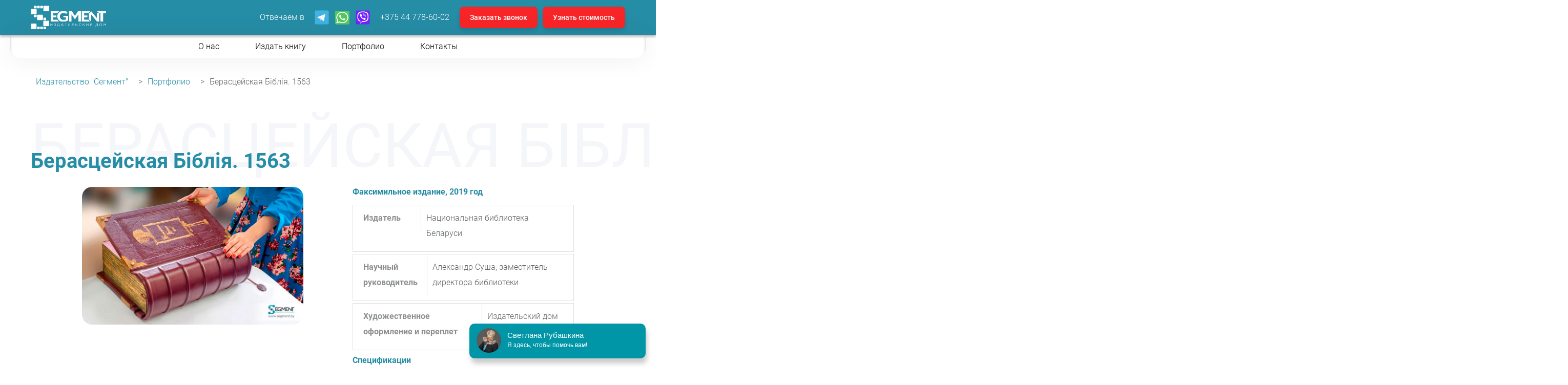

--- FILE ---
content_type: text/html; charset=UTF-8
request_url: https://segment.by/portfolio/berasczejskaya-bibliya-1563/
body_size: 22827
content:
<!DOCTYPE html>
<html
	        lang="ru"
>
<head>
    <meta name="viewport" content="width=device-width, initial-scale=1">
    <!--<meta http-equiv="Content-Type" content="text/html" lang="ru">-->
    <meta http-equiv="content-type" content="text/html; charset=UTF-8">
    <meta charset="utf-8">
    <meta http-equiv="x-ua-compatible" content="ie=edge">
    <meta name="google-site-verification" content="ZoQojDDl8DM48u9A35rcJuK8L1RJvrz2s-cq1rAL3ho" />
    <link rel="shortcut icon" type="image/png" href="https://segment.by/wp-content/themes/SEGMENT/img/favicon.ico">
    <title>Факсимиле Берасцейская Бiблiя. 1563 | Издательский дом &quot;Сегмент&quot;</title>
    <link rel="canonical" href="https://segment.by/portfolio/berasczejskaya-bibliya-1563/">

	<meta name='robots' content='index, follow, max-image-preview:large, max-snippet:-1, max-video-preview:-1' />

	<!-- This site is optimized with the Yoast SEO plugin v23.6 - https://yoast.com/wordpress/plugins/seo/ -->
	<meta name="description" content="Факсимильное издание книги создано художниками и мастерами издательства совместно со специалистами Национальной библиотеки Беларуси" />
	<link rel="canonical" href="https://segment.by/portfolio/berasczejskaya-bibliya-1563/" />
	<meta property="og:locale" content="ru_RU" />
	<meta property="og:type" content="article" />
	<meta property="og:title" content="Факсимиле Берасцейская Бiблiя. 1563 | Издательский дом &quot;Сегмент&quot;" />
	<meta property="og:description" content="Факсимильное издание книги создано художниками и мастерами издательства совместно со специалистами Национальной библиотеки Беларуси" />
	<meta property="og:url" content="https://segment.by/portfolio/berasczejskaya-bibliya-1563/" />
	<meta property="og:site_name" content="Издательство &quot;Сегмент&quot;" />
	<meta property="article:modified_time" content="2021-02-03T11:55:51+00:00" />
	<meta property="og:image" content="https://segment.by/wp-content/uploads/2021/02/dorogaya-kniga-v-kozhanom-pereplete-izdatelstvo-segment6-foto.jpg" />
	<meta property="og:image:width" content="900" />
	<meta property="og:image:height" content="561" />
	<meta property="og:image:type" content="image/jpeg" />
	<meta name="twitter:card" content="summary_large_image" />
	<script type="application/ld+json" class="yoast-schema-graph">{"@context":"https://schema.org","@graph":[{"@type":"WebPage","@id":"https://segment.by/portfolio/berasczejskaya-bibliya-1563/","url":"https://segment.by/portfolio/berasczejskaya-bibliya-1563/","name":"Факсимиле Берасцейская Бiблiя. 1563 | Издательский дом \"Сегмент\"","isPartOf":{"@id":"https://segment.by/#website"},"primaryImageOfPage":{"@id":"https://segment.by/portfolio/berasczejskaya-bibliya-1563/#primaryimage"},"image":{"@id":"https://segment.by/portfolio/berasczejskaya-bibliya-1563/#primaryimage"},"thumbnailUrl":"https://segment.by/wp-content/uploads/2021/02/dorogaya-kniga-v-kozhanom-pereplete-izdatelstvo-segment6-foto.jpg","datePublished":"2021-02-03T08:06:37+00:00","dateModified":"2021-02-03T11:55:51+00:00","description":"Факсимильное издание книги создано художниками и мастерами издательства совместно со специалистами Национальной библиотеки Беларуси","breadcrumb":{"@id":"https://segment.by/portfolio/berasczejskaya-bibliya-1563/#breadcrumb"},"inLanguage":"ru-RU","potentialAction":[{"@type":"ReadAction","target":["https://segment.by/portfolio/berasczejskaya-bibliya-1563/"]}]},{"@type":"ImageObject","inLanguage":"ru-RU","@id":"https://segment.by/portfolio/berasczejskaya-bibliya-1563/#primaryimage","url":"https://segment.by/wp-content/uploads/2021/02/dorogaya-kniga-v-kozhanom-pereplete-izdatelstvo-segment6-foto.jpg","contentUrl":"https://segment.by/wp-content/uploads/2021/02/dorogaya-kniga-v-kozhanom-pereplete-izdatelstvo-segment6-foto.jpg","width":900,"height":561,"caption":"Берестейская Библия от издательства Сегмент. Кожаный переплет. Фото"},{"@type":"BreadcrumbList","@id":"https://segment.by/portfolio/berasczejskaya-bibliya-1563/#breadcrumb","itemListElement":[{"@type":"ListItem","position":1,"name":"Главная","item":"https://segment.by/"},{"@type":"ListItem","position":2,"name":"Портфолио","item":"https://segment.by/category/portfolio/"},{"@type":"ListItem","position":3,"name":"Факсимиле и репринты","item":"https://segment.by/category/portfolio/faksimile-i-reprinty/"},{"@type":"ListItem","position":4,"name":"Берасцейская Бiблiя. 1563"}]},{"@type":"WebSite","@id":"https://segment.by/#website","url":"https://segment.by/","name":"Издательство &quot;Сегмент&quot;","description":"Издание и печать книг в Беларуси","potentialAction":[{"@type":"SearchAction","target":{"@type":"EntryPoint","urlTemplate":"https://segment.by/?s={search_term_string}"},"query-input":{"@type":"PropertyValueSpecification","valueRequired":true,"valueName":"search_term_string"}}],"inLanguage":"ru-RU"}]}</script>
	<!-- / Yoast SEO plugin. -->


<style id='classic-theme-styles-inline-css' type='text/css'>
/*! This file is auto-generated */
.wp-block-button__link{color:#fff;background-color:#32373c;border-radius:9999px;box-shadow:none;text-decoration:none;padding:calc(.667em + 2px) calc(1.333em + 2px);font-size:1.125em}.wp-block-file__button{background:#32373c;color:#fff;text-decoration:none}
</style>
<style id='global-styles-inline-css' type='text/css'>
:root{--wp--preset--aspect-ratio--square: 1;--wp--preset--aspect-ratio--4-3: 4/3;--wp--preset--aspect-ratio--3-4: 3/4;--wp--preset--aspect-ratio--3-2: 3/2;--wp--preset--aspect-ratio--2-3: 2/3;--wp--preset--aspect-ratio--16-9: 16/9;--wp--preset--aspect-ratio--9-16: 9/16;--wp--preset--color--black: #000000;--wp--preset--color--cyan-bluish-gray: #abb8c3;--wp--preset--color--white: #ffffff;--wp--preset--color--pale-pink: #f78da7;--wp--preset--color--vivid-red: #cf2e2e;--wp--preset--color--luminous-vivid-orange: #ff6900;--wp--preset--color--luminous-vivid-amber: #fcb900;--wp--preset--color--light-green-cyan: #7bdcb5;--wp--preset--color--vivid-green-cyan: #00d084;--wp--preset--color--pale-cyan-blue: #8ed1fc;--wp--preset--color--vivid-cyan-blue: #0693e3;--wp--preset--color--vivid-purple: #9b51e0;--wp--preset--gradient--vivid-cyan-blue-to-vivid-purple: linear-gradient(135deg,rgba(6,147,227,1) 0%,rgb(155,81,224) 100%);--wp--preset--gradient--light-green-cyan-to-vivid-green-cyan: linear-gradient(135deg,rgb(122,220,180) 0%,rgb(0,208,130) 100%);--wp--preset--gradient--luminous-vivid-amber-to-luminous-vivid-orange: linear-gradient(135deg,rgba(252,185,0,1) 0%,rgba(255,105,0,1) 100%);--wp--preset--gradient--luminous-vivid-orange-to-vivid-red: linear-gradient(135deg,rgba(255,105,0,1) 0%,rgb(207,46,46) 100%);--wp--preset--gradient--very-light-gray-to-cyan-bluish-gray: linear-gradient(135deg,rgb(238,238,238) 0%,rgb(169,184,195) 100%);--wp--preset--gradient--cool-to-warm-spectrum: linear-gradient(135deg,rgb(74,234,220) 0%,rgb(151,120,209) 20%,rgb(207,42,186) 40%,rgb(238,44,130) 60%,rgb(251,105,98) 80%,rgb(254,248,76) 100%);--wp--preset--gradient--blush-light-purple: linear-gradient(135deg,rgb(255,206,236) 0%,rgb(152,150,240) 100%);--wp--preset--gradient--blush-bordeaux: linear-gradient(135deg,rgb(254,205,165) 0%,rgb(254,45,45) 50%,rgb(107,0,62) 100%);--wp--preset--gradient--luminous-dusk: linear-gradient(135deg,rgb(255,203,112) 0%,rgb(199,81,192) 50%,rgb(65,88,208) 100%);--wp--preset--gradient--pale-ocean: linear-gradient(135deg,rgb(255,245,203) 0%,rgb(182,227,212) 50%,rgb(51,167,181) 100%);--wp--preset--gradient--electric-grass: linear-gradient(135deg,rgb(202,248,128) 0%,rgb(113,206,126) 100%);--wp--preset--gradient--midnight: linear-gradient(135deg,rgb(2,3,129) 0%,rgb(40,116,252) 100%);--wp--preset--font-size--small: 13px;--wp--preset--font-size--medium: 20px;--wp--preset--font-size--large: 36px;--wp--preset--font-size--x-large: 42px;--wp--preset--spacing--20: 0.44rem;--wp--preset--spacing--30: 0.67rem;--wp--preset--spacing--40: 1rem;--wp--preset--spacing--50: 1.5rem;--wp--preset--spacing--60: 2.25rem;--wp--preset--spacing--70: 3.38rem;--wp--preset--spacing--80: 5.06rem;--wp--preset--shadow--natural: 6px 6px 9px rgba(0, 0, 0, 0.2);--wp--preset--shadow--deep: 12px 12px 50px rgba(0, 0, 0, 0.4);--wp--preset--shadow--sharp: 6px 6px 0px rgba(0, 0, 0, 0.2);--wp--preset--shadow--outlined: 6px 6px 0px -3px rgba(255, 255, 255, 1), 6px 6px rgba(0, 0, 0, 1);--wp--preset--shadow--crisp: 6px 6px 0px rgba(0, 0, 0, 1);}:where(.is-layout-flex){gap: 0.5em;}:where(.is-layout-grid){gap: 0.5em;}body .is-layout-flex{display: flex;}.is-layout-flex{flex-wrap: wrap;align-items: center;}.is-layout-flex > :is(*, div){margin: 0;}body .is-layout-grid{display: grid;}.is-layout-grid > :is(*, div){margin: 0;}:where(.wp-block-columns.is-layout-flex){gap: 2em;}:where(.wp-block-columns.is-layout-grid){gap: 2em;}:where(.wp-block-post-template.is-layout-flex){gap: 1.25em;}:where(.wp-block-post-template.is-layout-grid){gap: 1.25em;}.has-black-color{color: var(--wp--preset--color--black) !important;}.has-cyan-bluish-gray-color{color: var(--wp--preset--color--cyan-bluish-gray) !important;}.has-white-color{color: var(--wp--preset--color--white) !important;}.has-pale-pink-color{color: var(--wp--preset--color--pale-pink) !important;}.has-vivid-red-color{color: var(--wp--preset--color--vivid-red) !important;}.has-luminous-vivid-orange-color{color: var(--wp--preset--color--luminous-vivid-orange) !important;}.has-luminous-vivid-amber-color{color: var(--wp--preset--color--luminous-vivid-amber) !important;}.has-light-green-cyan-color{color: var(--wp--preset--color--light-green-cyan) !important;}.has-vivid-green-cyan-color{color: var(--wp--preset--color--vivid-green-cyan) !important;}.has-pale-cyan-blue-color{color: var(--wp--preset--color--pale-cyan-blue) !important;}.has-vivid-cyan-blue-color{color: var(--wp--preset--color--vivid-cyan-blue) !important;}.has-vivid-purple-color{color: var(--wp--preset--color--vivid-purple) !important;}.has-black-background-color{background-color: var(--wp--preset--color--black) !important;}.has-cyan-bluish-gray-background-color{background-color: var(--wp--preset--color--cyan-bluish-gray) !important;}.has-white-background-color{background-color: var(--wp--preset--color--white) !important;}.has-pale-pink-background-color{background-color: var(--wp--preset--color--pale-pink) !important;}.has-vivid-red-background-color{background-color: var(--wp--preset--color--vivid-red) !important;}.has-luminous-vivid-orange-background-color{background-color: var(--wp--preset--color--luminous-vivid-orange) !important;}.has-luminous-vivid-amber-background-color{background-color: var(--wp--preset--color--luminous-vivid-amber) !important;}.has-light-green-cyan-background-color{background-color: var(--wp--preset--color--light-green-cyan) !important;}.has-vivid-green-cyan-background-color{background-color: var(--wp--preset--color--vivid-green-cyan) !important;}.has-pale-cyan-blue-background-color{background-color: var(--wp--preset--color--pale-cyan-blue) !important;}.has-vivid-cyan-blue-background-color{background-color: var(--wp--preset--color--vivid-cyan-blue) !important;}.has-vivid-purple-background-color{background-color: var(--wp--preset--color--vivid-purple) !important;}.has-black-border-color{border-color: var(--wp--preset--color--black) !important;}.has-cyan-bluish-gray-border-color{border-color: var(--wp--preset--color--cyan-bluish-gray) !important;}.has-white-border-color{border-color: var(--wp--preset--color--white) !important;}.has-pale-pink-border-color{border-color: var(--wp--preset--color--pale-pink) !important;}.has-vivid-red-border-color{border-color: var(--wp--preset--color--vivid-red) !important;}.has-luminous-vivid-orange-border-color{border-color: var(--wp--preset--color--luminous-vivid-orange) !important;}.has-luminous-vivid-amber-border-color{border-color: var(--wp--preset--color--luminous-vivid-amber) !important;}.has-light-green-cyan-border-color{border-color: var(--wp--preset--color--light-green-cyan) !important;}.has-vivid-green-cyan-border-color{border-color: var(--wp--preset--color--vivid-green-cyan) !important;}.has-pale-cyan-blue-border-color{border-color: var(--wp--preset--color--pale-cyan-blue) !important;}.has-vivid-cyan-blue-border-color{border-color: var(--wp--preset--color--vivid-cyan-blue) !important;}.has-vivid-purple-border-color{border-color: var(--wp--preset--color--vivid-purple) !important;}.has-vivid-cyan-blue-to-vivid-purple-gradient-background{background: var(--wp--preset--gradient--vivid-cyan-blue-to-vivid-purple) !important;}.has-light-green-cyan-to-vivid-green-cyan-gradient-background{background: var(--wp--preset--gradient--light-green-cyan-to-vivid-green-cyan) !important;}.has-luminous-vivid-amber-to-luminous-vivid-orange-gradient-background{background: var(--wp--preset--gradient--luminous-vivid-amber-to-luminous-vivid-orange) !important;}.has-luminous-vivid-orange-to-vivid-red-gradient-background{background: var(--wp--preset--gradient--luminous-vivid-orange-to-vivid-red) !important;}.has-very-light-gray-to-cyan-bluish-gray-gradient-background{background: var(--wp--preset--gradient--very-light-gray-to-cyan-bluish-gray) !important;}.has-cool-to-warm-spectrum-gradient-background{background: var(--wp--preset--gradient--cool-to-warm-spectrum) !important;}.has-blush-light-purple-gradient-background{background: var(--wp--preset--gradient--blush-light-purple) !important;}.has-blush-bordeaux-gradient-background{background: var(--wp--preset--gradient--blush-bordeaux) !important;}.has-luminous-dusk-gradient-background{background: var(--wp--preset--gradient--luminous-dusk) !important;}.has-pale-ocean-gradient-background{background: var(--wp--preset--gradient--pale-ocean) !important;}.has-electric-grass-gradient-background{background: var(--wp--preset--gradient--electric-grass) !important;}.has-midnight-gradient-background{background: var(--wp--preset--gradient--midnight) !important;}.has-small-font-size{font-size: var(--wp--preset--font-size--small) !important;}.has-medium-font-size{font-size: var(--wp--preset--font-size--medium) !important;}.has-large-font-size{font-size: var(--wp--preset--font-size--large) !important;}.has-x-large-font-size{font-size: var(--wp--preset--font-size--x-large) !important;}
:where(.wp-block-post-template.is-layout-flex){gap: 1.25em;}:where(.wp-block-post-template.is-layout-grid){gap: 1.25em;}
:where(.wp-block-columns.is-layout-flex){gap: 2em;}:where(.wp-block-columns.is-layout-grid){gap: 2em;}
:root :where(.wp-block-pullquote){font-size: 1.5em;line-height: 1.6;}
</style>
<link rel='stylesheet' id='dashicons-css' href='https://segment.by/wp-includes/css/dashicons.min.css?ver=6.6.2' type='text/css' media='all' />
<link rel='stylesheet' id='wpse_front_styles-css' href='https://segment.by/wp-content/plugins/wp-smart-editor/css/front_styles.css?ver=6.6.2' type='text/css' media='all' />
<link rel='stylesheet' id='wpse_custom_styles-css' href='https://segment.by/wp-content/plugins/wp-smart-editor/css/customstyles/custom_styles.css?ver=6.6.2' type='text/css' media='all' />
<link rel='stylesheet' id='wpse_qtip_css-css' href='https://segment.by/wp-content/plugins/wp-smart-editor/css/jquery.qtip.css?ver=6.6.2' type='text/css' media='all' />
<link rel='stylesheet' id='main-css' href='https://segment.by/wp-content/themes/SEGMENT/css/main.css?ver=6.6.2' type='text/css' media='all' />
<script type="text/javascript" src="https://segment.by/wp-includes/js/jquery/jquery.min.js?ver=3.7.1" id="jquery-core-js"></script>
<script type="text/javascript" src="https://segment.by/wp-content/plugins/wp-smart-editor/js/jquery.qtip.min.js?ver=6.6.2" id="wpse_qtip-js"></script>
<script type="text/javascript" src="https://segment.by/wp-content/plugins/wp-smart-editor/js/frontend_tooltip.js?ver=6.6.2" id="wpse_custom_tooltip-js"></script>
<link rel="https://api.w.org/" href="https://segment.by/wp-json/" /><link rel="EditURI" type="application/rsd+xml" title="RSD" href="https://segment.by/xmlrpc.php?rsd" />
<meta name="generator" content="WordPress 6.6.2" />
<link rel='shortlink' href='https://segment.by/?p=606' />
<link rel="alternate" title="oEmbed (JSON)" type="application/json+oembed" href="https://segment.by/wp-json/oembed/1.0/embed?url=https%3A%2F%2Fsegment.by%2Fportfolio%2Fberasczejskaya-bibliya-1563%2F" />
<link rel="alternate" title="oEmbed (XML)" type="text/xml+oembed" href="https://segment.by/wp-json/oembed/1.0/embed?url=https%3A%2F%2Fsegment.by%2Fportfolio%2Fberasczejskaya-bibliya-1563%2F&#038;format=xml" />
</head>

<body class="
        common-body
    ">


<header class="header box" id="header" style="">
    <div class="header__line --top">
        <div class="header__container box__container">
            <a class="header__logo"
							
                    href="https://segment.by"
									
            >
                <svg>
                    <use xlink:href="#icon-logo-white" href="#icon-logo-white"></use>
                </svg>
            </a>
            <div class="header__feedback">
                <div class="header__text">Отвечаем в</div>
                <div class="social-links header__social-links">


                                              <svg class="soc-link">
                           <a href="https://t.me/Svetlana_Rubashkina">
                               <use xlink:href="#icon-telegram" href="#icon-telegram"> </use>
                           </a>
                       </svg>
                                                              <svg class="soc-link">
                        <a href="https://wa.me/375447786002/?text=Добрый%20день!%20Я%20по%20поводу%20издания%20книги.%20Меня%20интересует%20вопрос:%20">
                            <use xlink:href="#icon-whatsapp" href="#icon-whatsapp"> </use>
                        </a>
                    </svg>
                                                            <svg class="soc-link">
                        <a href="viber://chat?number=375447786002">
                            <use xlink:href="#icon-viber" href="#icon-viber"></use>
                        </a>
                    </svg>
                                    </div>
                <a
                        href="tel:+375 44 778-60-02"
                        class="header__text"
                >
									+375 44 778-60-02                </a>
                <div id="order-call" class="header__btn btn --call">
                    <div class="btn__title">Заказать звонок</div>
                </div>
                <a href="https://segment.by#quiz-form" class="header__btn btn">
                    <div class="btn__title">Узнать стоимость</div>
                </a>
            </div>
            <div class="header__menu-btn-box" id="mobile-menu-btn">
                <p>Меню</p>
                <div class="header__menu-btn"><span> </span><span></span><span></span></div>
            </div>
        </div>
    </div>
    <div class="header__line --nav">
        <div class="header__nav-container box__container">
					<nav class="nav box" id="nav">
    <svg class="nav__search">
        <use xlink:href="#icon-search" href="#icon-search"></use>
    </svg>
    <div class="nav__container box__container">
        <div class="nav__link-box --about">
            <div class="nav__link">О нас</div>
            <div class="nav__link-more">
                <a class="nav__link-more-item" href="https://segment.by/about">О компании</a>
                <a class="nav__link-more-item" href="https://segment.by/pechat-knig"> Печать книг</a>
                <a class="nav__link-more-item" href="https://segment.by/liczenzii"> Лицензии</a>
                <a class="nav__link-more-item" href="https://segment.by/dostizheniya"> Достижения </a>
                <a class="nav__link-more-item" href="https://segment.by/reviews"> Отзывы </a>
                <a class="nav__link-more-item" href="https://segment.by/news"> Новости </a>
                <a class="nav__link-more-item" href="https://segment.by/smi-o-nas"> СМИ о нас </a>
                <a class="nav__link-more-item" href="https://segment.by/dostavka-i-oplata"> Доставка и оплата </a>
            </div>
        </div>
        <!--<a class="nav__link-box" href="https://segment.by/team">
            <div class="nav__link">Наша команда</div>
        </a>-->
        <div class="nav__link-box --public" href="https://segment.by/izdat-knigu">
            <div class="nav__link"><a href="https://segment.by/izdat-knigu">Издать книгу</a></div>
            <div class="nav__link-more">
                <a class="nav__link-more-item" href="https://segment.by/service/izdanie-knig-malym-tirazhom-ot-1-ekzempl/"> Издание книг малым тиражом от 1 экземпляра </a>
                <a class="nav__link-more-item" href="https://segment.by/service/yubilejnye-i-korporativnye-knigi/"> Юбилейные и корпоративные книги </a>
                <a class="nav__link-more-item" href="https://family-books.art/"> Книги истории семьи </a>
                <a class="nav__link-more-item" href="https://segment.by/service/kraevedcheskie-knigi/"> Краеведческие книги </a>
                <a class="nav__link-more-item" href="https://biz.segment.by/"> Книги для предпринимателей </a>
                <a class="nav__link-more-item" href="https://kalendary.by/"> Календари </a>
            </div>
        </div>
        <a class="nav__link-box" href="https://segment.by/portfolio">
            <div class="nav__link">Портфолио</div>
        </a>
        <a class="nav__link-box" href="https://segment.by/contacts">
            <div class="nav__link">Контакты</div>
        </a>
    </div>
</nav>        </div>
    </div>
</header>

<div class="box breadcrumbs">
    <div class="box__container">
        <div class="breadcrumbs" typeof="BreadcrumbList" vocab="https://schema.org/">
					<!-- Breadcrumb NavXT 7.3.1 -->
<span property="itemListElement" typeof="ListItem"><a property="item" typeof="WebPage" title="Go to Издательство &quot;Сегмент&quot;." href="https://segment.by" class="home" ><span property="name">Издательство &quot;Сегмент&quot;</span></a><meta property="position" content="1"></span>&gt;<span property="itemListElement" typeof="ListItem"><a property="item" typeof="WebPage" title="Go to Портфолио." href="https://segment.by/portfolio/" class="portfolio-root post post-portfolio" ><span property="name">Портфолио</span></a><meta property="position" content="2"></span>&gt;<span property="itemListElement" typeof="ListItem"><span property="name" class="post post-portfolio current-item">Берасцейская Бiблiя. 1563</span><meta property="url" content="https://segment.by/portfolio/berasczejskaya-bibliya-1563/"><meta property="position" content="3"></span>        </div>
    </div>
</div>

      <section class="portfolio box">
          <div class="portfolio__container box__container">
              <div class="title-box">
                  <h1 class="title-box__title">Берасцейская Бiблiя. 1563</h1>
                  <div class="title-box__back">Берасцейская Бiблiя. 1563</div>
              </div>
              <div class="portfolio-info common-content">
                  <div class="portfolio-info__section --img">
                      <img
                              src="https://segment.by/wp-content/uploads/2021/02/dorogaya-kniga-v-kozhanom-pereplete-izdatelstvo-segment6-foto.jpg"
                              alt="Берасцейская Бiблiя. 1563"
                      />
                  </div>
								                  <div class="portfolio-info__section --info">
                      <div class="portfolio-info__author-n-year portfolio-info__title">
												Факсимильное издание, 2019 год                      </div>

                      <div class="portfolio-info__book-techs">
												
                              <h4 class="portfolio-info__title">
																                              </h4>

                              <div class="table">
																                                      <div class="tr">
                                          <div class="td tr__title">Издатель</div>
                                          <div class="td">Национальная библиотека Беларуси</div>
                                      </div>
																	                                      <div class="tr">
                                          <div class="td tr__title">Научный руководитель</div>
                                          <div class="td">Александр Суша, заместитель директора библиотеки</div>
                                      </div>
																	                                      <div class="tr">
                                          <div class="td tr__title">Художественное оформление и переплет</div>
                                          <div class="td">Издательский дом "Сегмент"</div>
                                      </div>
																	                              </div>
													
                              <h4 class="portfolio-info__title">
																Спецификации                              </h4>

                              <div class="table">
																                                      <div class="tr">
                                          <div class="td tr__title">Покрытие </div>
                                          <div class="td">Натуральная шагреневая кожа теленка </div>
                                      </div>
																	                                      <div class="tr">
                                          <div class="td tr__title">Размер фолианта</div>
                                          <div class="td">36х42,5 см</div>
                                      </div>
																	                                      <div class="tr">
                                          <div class="td tr__title">Толщина</div>
                                          <div class="td">17 см (с учетом высоты жуковин)</div>
                                      </div>
																	                                      <div class="tr">
                                          <div class="td tr__title">Вес</div>
                                          <div class="td">15 кг</div>
                                      </div>
																	                              </div>
													                      </div>
                  </div>
              </div>
              <div class="portfolio-description common-content">
                  <h4 class="portfolio-description__title"> Описание </h4>
								<h2>Экстерьер переплета</h2>
<ul>
<li>Книга фолиантного размера оформлена в роскошный готический переплет в деревянных крышках, декорированный тиснением и металлической фурнитурой. </li>
<li>Для покрытия использована высокосортная телячья шкура с крупнозернистой фактурой лицевой поверхности (производство Италия). </li>
<li>Сторонки деревянные, корешок бинтовой. Верхняя сторонка украшена комбинированным слепым и золотым тиснением. </li>
<li>Художественная композиция декорирования сторонки представляет собой стилизацию титульного гравированного листа Библии. Нижняя сторонка украшена классическим для переплетов этого периода панельным слепым тиснением. </li>
<li>Экстерьер оформлен авторской латунной патинированной металлической фурнитурой:
<ul>
<li>наугольники с жуковинами на обеих крышках</li>
<li>средник с жуковиной на нижней крышке</li>
<li>двойные накидные застежки</li>
<li>пряжки (для крепления сопровождающей брошюры в нише)</li>
</ul>
</li>
<li>Вся фурнитура и крепежные гвозди изготовлены вручную (чеканка, гравировка матриц) специально для представленного переплета. </li>
<li>Трехсторонний обрез исполнен в стиле «короед». Тонирован в зеленый цвет и позолочен. </li>
<li>Ляссе – ручного плетения бордового и золотого цвета. Декорировано кожаным медальоном. </li>
<li>Каптал – ручного плетения двух цветов (зеленый и бордовый).</li>
</ul>
<div class="su-image-carousel  su-image-carousel-columns-2 su-image-carousel-has-spacing su-image-carousel-has-lightbox su-image-carousel-has-outline su-image-carousel-adaptive su-image-carousel-slides-style-photo su-image-carousel-controls-style-dark su-image-carousel-align-none" style="" data-flickity-options='{"groupCells":true,"cellSelector":".su-image-carousel-item","adaptiveHeight":true,"cellAlign":"left","prevNextButtons":true,"pageDots":false,"autoPlay":3000,"imagesLoaded":true,"contain":false,"selectedAttraction":0.025,"friction":0.28}' id="su_image_carousel_6971478776d85"><div class="su-image-carousel-item"><div class="su-image-carousel-item-content"><a href="https://segment.by/wp-content/uploads/2021/02/brestskaya-bibliya-kniga-v-kozhanom-pereplete-izdatelstvo-segment-19foto.jpg" data-caption=""><img fetchpriority="high" decoding="async" width="900" height="600" src="https://segment.by/wp-content/uploads/2021/02/brestskaya-bibliya-kniga-v-kozhanom-pereplete-izdatelstvo-segment-19foto.jpg" class="" alt="Берестейская Библия от издательства Сегмент. Кожаный переплет. Фото7" /><span></span></a></div></div><div class="su-image-carousel-item"><div class="su-image-carousel-item-content"><a href="https://segment.by/wp-content/uploads/2021/02/brestskaya-bibliya-kniga-v-kozhanom-pereplete-izdatelstvo-segment-5foto.jpg" data-caption=""><img decoding="async" width="900" height="600" src="https://segment.by/wp-content/uploads/2021/02/brestskaya-bibliya-kniga-v-kozhanom-pereplete-izdatelstvo-segment-5foto.jpg" class="" alt="Берестейская Библия от издательства Сегмент. Кожаный переплет. Фото1" /><span></span></a></div></div><div class="su-image-carousel-item"><div class="su-image-carousel-item-content"><a href="https://segment.by/wp-content/uploads/2021/02/brestskaya-bibliya-kniga-v-kozhanom-pereplete-izdatelstvo-segment-13foto.jpg" data-caption=""><img decoding="async" width="900" height="600" src="https://segment.by/wp-content/uploads/2021/02/brestskaya-bibliya-kniga-v-kozhanom-pereplete-izdatelstvo-segment-13foto.jpg" class="" alt="Берестейская Библия от издательства Сегмент. Кожаный переплет. Фото5" /><span></span></a></div></div><div class="su-image-carousel-item"><div class="su-image-carousel-item-content"><a href="https://segment.by/wp-content/uploads/2021/02/brestskaya-bibliya-kniga-v-kozhanom-pereplete-izdatelstvo-segment-16foto.jpg" data-caption=""><img loading="lazy" decoding="async" width="900" height="600" src="https://segment.by/wp-content/uploads/2021/02/brestskaya-bibliya-kniga-v-kozhanom-pereplete-izdatelstvo-segment-16foto.jpg" class="" alt="Берестейская Библия от издательства Сегмент. Кожаный переплет. Фото6" /><span></span></a></div></div><div class="su-image-carousel-item"><div class="su-image-carousel-item-content"><a href="https://segment.by/wp-content/uploads/2021/02/brestskaya-bibliya-kniga-v-kozhanom-pereplete-izdatelstvo-segment-11foto.jpg" data-caption=""><img loading="lazy" decoding="async" width="900" height="600" src="https://segment.by/wp-content/uploads/2021/02/brestskaya-bibliya-kniga-v-kozhanom-pereplete-izdatelstvo-segment-11foto.jpg" class="" alt="Берестейская Библия от издательства Сегмент. Кожаный переплет. Фото4" /><span></span></a></div></div><div class="su-image-carousel-item"><div class="su-image-carousel-item-content"><a href="https://segment.by/wp-content/uploads/2021/02/brestskaya-bibliya-kniga-v-kozhanom-pereplete-izdatelstvo-segment-9foto.jpg" data-caption=""><img loading="lazy" decoding="async" width="900" height="600" src="https://segment.by/wp-content/uploads/2021/02/brestskaya-bibliya-kniga-v-kozhanom-pereplete-izdatelstvo-segment-9foto.jpg" class="" alt="Берестейская Библия от издательства Сегмент. Кожаный переплет. Фото3" /><span></span></a></div></div><div class="su-image-carousel-item"><div class="su-image-carousel-item-content"><a href="https://segment.by/wp-content/uploads/2021/02/dorogaya-kniga-v-kozhanom-pereplete-izdatelstvo-segment5foto.jpg" data-caption=""><img loading="lazy" decoding="async" width="900" height="600" src="https://segment.by/wp-content/uploads/2021/02/dorogaya-kniga-v-kozhanom-pereplete-izdatelstvo-segment5foto.jpg" class="" alt="Берестейская Библия от издательства Сегмент. Кожаный переплет. Фото9" /><span></span></a></div></div><div class="su-image-carousel-item"><div class="su-image-carousel-item-content"><a href="https://segment.by/wp-content/uploads/2021/02/dorogaya-kniga-v-kozhanom-pereplete-izdatelstvo-segment4foto.jpg" data-caption=""><img loading="lazy" decoding="async" width="900" height="600" src="https://segment.by/wp-content/uploads/2021/02/dorogaya-kniga-v-kozhanom-pereplete-izdatelstvo-segment4foto.jpg" class="" alt="Берестейская Библия от издательства Сегмент. Кожаный переплет. Фото9" /><span></span></a></div></div><div class="su-image-carousel-item"><div class="su-image-carousel-item-content"><a href="https://segment.by/wp-content/uploads/2021/02/brestskaya-bibliya-kniga-v-kozhanom-pereplete-izdatelstvo-segment-6foto.jpg" data-caption=""><img loading="lazy" decoding="async" width="900" height="600" src="https://segment.by/wp-content/uploads/2021/02/brestskaya-bibliya-kniga-v-kozhanom-pereplete-izdatelstvo-segment-6foto.jpg" class="" alt="Берестейская Библия от издательства Сегмент. Кожаный переплет. Фото2" /><span></span></a></div></div><div class="su-image-carousel-item"><div class="su-image-carousel-item-content"><a href="https://segment.by/wp-content/uploads/2021/02/brestskaya-bibliya-kniga-v-kozhanom-pereplete-izdatelstvo-segment-21foto.jpg" data-caption=""><img loading="lazy" decoding="async" width="900" height="600" src="https://segment.by/wp-content/uploads/2021/02/brestskaya-bibliya-kniga-v-kozhanom-pereplete-izdatelstvo-segment-21foto.jpg" class="" alt="Берестейская Библия от издательства Сегмент. Кожаный переплет. Фото8" /><span></span></a></div></div></div><script id="su_image_carousel_6971478776d85_script">if(window.SUImageCarousel){setTimeout(function() {window.SUImageCarousel.initGallery(document.getElementById("su_image_carousel_6971478776d85"))}, 0);}var su_image_carousel_6971478776d85_script=document.getElementById("su_image_carousel_6971478776d85_script");if(su_image_carousel_6971478776d85_script){su_image_carousel_6971478776d85_script.parentNode.removeChild(su_image_carousel_6971478776d85_script);}</script>
<h2>Интерьер переплета</h2>
<ul>
<li>Форзац раздельный на кожаном шарнире.</li>
<li>Использована набивная дизайнерская бумага Efalin «тонкий лен» (производство Германия).</li>
<li>Печать блока полноцветная.</li>
<li>Использована BIO TOP 3 Next, 160 г/м кв. (Mondi, Австрия) – уникальная бумага, отвечающая самым высоким стандартам экологичности. Она обладает превосходными техническими характеристиками для печати, но ее главное уникальное свойство – оптимальная для человеческих глаз белизна листа. Цвет бумаги – натуральный белый (близок к сливочному).<br />Этот оттенок не только украшает любое полиграфическое изделие, придавая ему элегантности, но и оптимален для чтения.<br />Бумага изготовлена без использования хлора и оптических отбеливателей.</li>
</ul>
<div class="su-image-carousel  su-image-carousel-columns-2 su-image-carousel-has-spacing su-image-carousel-has-lightbox su-image-carousel-has-outline su-image-carousel-adaptive su-image-carousel-slides-style-photo su-image-carousel-controls-style-dark su-image-carousel-align-none" style="" data-flickity-options='{"groupCells":true,"cellSelector":".su-image-carousel-item","adaptiveHeight":true,"cellAlign":"left","prevNextButtons":true,"pageDots":false,"autoPlay":3000,"imagesLoaded":true,"contain":false,"selectedAttraction":0.025,"friction":0.28}' id="su_image_carousel_6971478777d40"><div class="su-image-carousel-item"><div class="su-image-carousel-item-content"><a href="https://segment.by/wp-content/uploads/2021/02/brestskaya-bibliya-kniga-v-kozhanom-pereplete-izdatelstvo-segment-1foto.jpg" data-caption=""><img loading="lazy" decoding="async" width="900" height="600" src="https://segment.by/wp-content/uploads/2021/02/brestskaya-bibliya-kniga-v-kozhanom-pereplete-izdatelstvo-segment-1foto.jpg" class="" alt="Берестейская Библия от издательства Сегмент. Кожаный переплет. Фото10" /><span></span></a></div></div><div class="su-image-carousel-item"><div class="su-image-carousel-item-content"><a href="https://segment.by/wp-content/uploads/2021/02/dorogaya-kniga-v-kozhanom-pereplete-izdatelstvo-segment3foto.jpg" data-caption=""><img loading="lazy" decoding="async" width="900" height="600" src="https://segment.by/wp-content/uploads/2021/02/dorogaya-kniga-v-kozhanom-pereplete-izdatelstvo-segment3foto.jpg" class="" alt="Берестейская Библия от издательства Сегмент. Кожаный переплет. Фото12" /><span></span></a></div></div><div class="su-image-carousel-item"><div class="su-image-carousel-item-content"><a href="https://segment.by/wp-content/uploads/2021/02/brestskaya-bibliya-kniga-v-kozhanom-pereplete-izdatelstvo-segment-2foto.jpg" data-caption=""><img loading="lazy" decoding="async" width="900" height="600" src="https://segment.by/wp-content/uploads/2021/02/brestskaya-bibliya-kniga-v-kozhanom-pereplete-izdatelstvo-segment-2foto.jpg" class="" alt="Берестейская Библия от издательства Сегмент. Кожаный переплет. Фото11" /><span></span></a></div></div><div class="su-image-carousel-item"><div class="su-image-carousel-item-content"><a href="https://segment.by/wp-content/uploads/2021/02/brestskaya-bibliya-kniga-v-kozhanom-pereplete-izdatelstvo-segment-15foto.jpg" data-caption=""><img loading="lazy" decoding="async" width="900" height="600" src="https://segment.by/wp-content/uploads/2021/02/brestskaya-bibliya-kniga-v-kozhanom-pereplete-izdatelstvo-segment-15foto.jpg" class="" alt="Берестейская Библия от издательства Сегмент. Кожаный переплет. Фото12" /><span></span></a></div></div></div><script id="su_image_carousel_6971478777d40_script">if(window.SUImageCarousel){setTimeout(function() {window.SUImageCarousel.initGallery(document.getElementById("su_image_carousel_6971478777d40"))}, 0);}var su_image_carousel_6971478777d40_script=document.getElementById("su_image_carousel_6971478777d40_script");if(su_image_carousel_6971478777d40_script){su_image_carousel_6971478777d40_script.parentNode.removeChild(su_image_carousel_6971478777d40_script);}</script>
<div class="su-youtube su-u-responsive-media-yes"><iframe loading="lazy" width="600" height="400" src="https://www.youtube.com/embed/tgg-CH7Dk-M?autohide=2&amp;autoplay=1&amp;mute=0&amp;controls=1&amp;fs=1&amp;loop=1&amp;modestbranding=0&amp;playlist=tgg-CH7Dk-M&amp;rel=1&amp;showinfo=1&amp;theme=dark&amp;wmode=&amp;playsinline=0" frameborder="0" allowfullscreen allow="autoplay; encrypted-media; picture-in-picture" title=""></iframe></div>
              </div>
          </div>
      </section>

		<section id="quiz-form" data-page-url="https://segment.by/portfolio/berasczejskaya-bibliya-1563/" class="quiz-form-wrap box">
    <div class="quiz-form-wrap__container">
        <div class="quiz-form-wrap__header box__container">
            <div class="title-box">
                <h2 class="quiz-form-wrap__title title-box__title"><span>Рассчитайте стоимость</span> своей книги</h2>
                <div class="quiz-form-wrap__subtitle">Ответив на 5 вопросов, <br/> <span>вы получите:</span></div>
            </div>
            <div class="quiz-form-benefits">
                <div class="quiz-form-benefit --consultation">
                    <div class="quiz-form-benefit__container-wrapper">
                        <div class="quiz-form-benefit__container">
                            <div class="quiz-form-benefit__section --img"><img class="--woman" loading="lazy" src="https://segment.by/wp-content/themes/SEGMENT/img/quiz/manager.png" alt=""></div>
                            <div class="quiz-form-benefit__section">
                                <p class="quiz-form-benefit__text">Бесплатную консультацию от менеджера</p>
                            </div>
                        </div>
                    </div>
                </div>

                <!--<div class="quiz-form-benefit --gift">
                    <div class="quiz-form-benefit__container-wrapper">
                        <div class="quiz-form-benefit__container">
                            <div class="quiz-form-benefit__section --img"><img class="--podarok" loading="lazy" src="https://segment.by/wp-content/themes/SEGMENT/img/quiz/gift-img.png" alt=""></div>
                            <div class="quiz-form-benefit__section">
                                <p class="quiz-form-benefit__text">Подарок на первое издание книги</p>
                            </div>
                        </div>
                    </div>
                </div>-->

                <div class="quiz-form-benefit --order">
                    <div class="quiz-form-benefit__container-wrapper">
                        <div class="quiz-form-benefit__container">
                            <div class="quiz-form-benefit__section --img"><img class="--kniga" loading="lazy" src="https://segment.by/wp-content/themes/SEGMENT/img/quiz/calc-book.png" alt=""></div>
                            <div class="quiz-form-benefit__section">
                                <p class="quiz-form-benefit__text">Расчет стоимости книги и срок ее издания</p>
                            </div>
                        </div>
                    </div>
                    <p class="quiz-form-benefit__signature">Расчет предоставляется в рабочие дни с 09:00 до 18:00</p>
                </div>
            </div>
        </div>

        <div id="quiz" class="quiz-app-wrap"></div>
    </div>
</section><footer class="footer box" id="footer">
    <div class="footer__container box__container">
        <div class="footer__section footer__section--about">
            <h4 class="footer__title">О нас</h4>
            <div class="footer__about-description">Издательский дом «Сегмент» (ООО «Колорград»)– это крупнейший в стране частный издательско-полиграфический комплекс, специализирующийся на издании книг малыми тиражами.</div>
            <svg class="footer__logo">
                <use xlink:href="#icon-logo-colorful" href="#icon-logo-colorful"></use>
            </svg>
        </div>
        <div class="footer__section">
            <div class="footer__title">Меню</div>
            <!--        <div class="footer__line --bordered">Вопрос-ответ</div>-->
            <a href="https://segment.by/dostavka-i-oplata" class="footer__line --bordered">Доставка и оплата</a>
            <h4 class="footer__line">Ответим в соц. сетях:</h4>
            <div class="social-links">
                                     <svg class="soc-link">
                        <a href="https://t.me/Svetlana_Rubashkina">
                            <use xlink:href="#icon-telegram" href="#icon-telegram"> </use>
                        </a>
                    </svg>
                                                     <svg class="soc-link">
                     <a href="https://wa.me/375447786002/?text=Добрый%20день!%20Я%20по%20поводу%20издания%20книги.%20Меня%20интересует%20вопрос:%20">
                         <use xlink:href="#icon-whatsapp" href="#icon-whatsapp"> </use>
                     </a>
                 </svg>
                                                   <svg class="soc-link">
                     <a href="viber://chat?number=375447786002">
                         <use xlink:href="#icon-viber" href="#icon-viber"></use>
                     </a>
                 </svg>
                                                     <a class="soc-link" href="https://www.instagram.com/segment.book/?hl=ru">
                        <svg xmlns="http://www.w3.org/2000/svg" viewBox="0 0 132 132" xmlns:xlink="http://www.w3.org/1999/xlink"><defs><radialGradient id="c" cx="158.429" cy="578.088" r="65" xlink:href="#a" gradientUnits="userSpaceOnUse" gradientTransform="matrix(0 -1.98198 1.8439 0 -1031.402 454.004)" fx="158.429" fy="578.088"/><radialGradient id="d" cx="147.694" cy="473.455" r="65" xlink:href="#b" gradientUnits="userSpaceOnUse" gradientTransform="matrix(.17394 .86872 -3.5818 .71718 1648.348 -458.493)" fx="147.694" fy="473.455"/><linearGradient id="b"><stop offset="0" stop-color="#3771c8"/><stop stop-color="#3771c8" offset=".128"/><stop offset="1" stop-color="#60f" stop-opacity="0"/></linearGradient><linearGradient id="a"><stop offset="0" stop-color="#fd5"/><stop offset=".1" stop-color="#fd5"/><stop offset=".5" stop-color="#ff543e"/><stop offset="1" stop-color="#c837ab"/></linearGradient></defs><path fill="url(#c)" d="M65.03 0C37.888 0 29.95.028 28.407.156c-5.57.463-9.036 1.34-12.812 3.22-2.91 1.445-5.205 3.12-7.47 5.468C4 13.126 1.5 18.394.595 24.656c-.44 3.04-.568 3.66-.594 19.188-.01 5.176 0 11.988 0 21.125 0 27.12.03 35.05.16 36.59.45 5.42 1.3 8.83 3.1 12.56 3.44 7.14 10.01 12.5 17.75 14.5 2.68.69 5.64 1.07 9.44 1.25 1.61.07 18.02.12 34.44.12 16.42 0 32.84-.02 34.41-.1 4.4-.207 6.955-.55 9.78-1.28a27.22 27.22 0 0017.75-14.53c1.765-3.64 2.66-7.18 3.065-12.317.088-1.12.125-18.977.125-36.81 0-17.836-.04-35.66-.128-36.78-.41-5.22-1.305-8.73-3.127-12.44-1.495-3.037-3.155-5.305-5.565-7.624C116.9 4 111.64 1.5 105.372.596 102.335.157 101.73.027 86.19 0H65.03z" transform="translate(1.004 1)"/><path fill="url(#d)" d="M65.03 0C37.888 0 29.95.028 28.407.156c-5.57.463-9.036 1.34-12.812 3.22-2.91 1.445-5.205 3.12-7.47 5.468C4 13.126 1.5 18.394.595 24.656c-.44 3.04-.568 3.66-.594 19.188-.01 5.176 0 11.988 0 21.125 0 27.12.03 35.05.16 36.59.45 5.42 1.3 8.83 3.1 12.56 3.44 7.14 10.01 12.5 17.75 14.5 2.68.69 5.64 1.07 9.44 1.25 1.61.07 18.02.12 34.44.12 16.42 0 32.84-.02 34.41-.1 4.4-.207 6.955-.55 9.78-1.28a27.22 27.22 0 0017.75-14.53c1.765-3.64 2.66-7.18 3.065-12.317.088-1.12.125-18.977.125-36.81 0-17.836-.04-35.66-.128-36.78-.41-5.22-1.305-8.73-3.127-12.44-1.495-3.037-3.155-5.305-5.565-7.624C116.9 4 111.64 1.5 105.372.596 102.335.157 101.73.027 86.19 0H65.03z" transform="translate(1.004 1)"/><path fill="#fff" d="M66.004 18c-13.036 0-14.672.057-19.792.29-5.11.234-8.598 1.043-11.65 2.23-3.157 1.226-5.835 2.866-8.503 5.535-2.67 2.668-4.31 5.346-5.54 8.502-1.19 3.053-2 6.542-2.23 11.65C18.06 51.327 18 52.964 18 66s.058 14.667.29 19.787c.235 5.11 1.044 8.598 2.23 11.65 1.227 3.157 2.867 5.835 5.536 8.503 2.667 2.67 5.345 4.314 8.5 5.54 3.054 1.187 6.543 1.996 11.652 2.23 5.12.233 6.755.29 19.79.29 13.037 0 14.668-.057 19.788-.29 5.11-.234 8.602-1.043 11.656-2.23 3.156-1.226 5.83-2.87 8.497-5.54 2.67-2.668 4.31-5.346 5.54-8.502 1.18-3.053 1.99-6.542 2.23-11.65.23-5.12.29-6.752.29-19.788 0-13.036-.06-14.672-.29-19.792-.24-5.11-1.05-8.598-2.23-11.65-1.23-3.157-2.87-5.835-5.54-8.503-2.67-2.67-5.34-4.31-8.5-5.535-3.06-1.187-6.55-1.996-11.66-2.23-5.12-.233-6.75-.29-19.79-.29zm-4.306 8.65c1.278-.002 2.704 0 4.306 0 12.816 0 14.335.046 19.396.276 4.68.214 7.22.996 8.912 1.653 2.24.87 3.837 1.91 5.516 3.59 1.68 1.68 2.72 3.28 3.592 5.52.657 1.69 1.44 4.23 1.653 8.91.23 5.06.28 6.58.28 19.39s-.05 14.33-.28 19.39c-.214 4.68-.996 7.22-1.653 8.91-.87 2.24-1.912 3.835-3.592 5.514-1.68 1.68-3.275 2.72-5.516 3.59-1.69.66-4.232 1.44-8.912 1.654-5.06.23-6.58.28-19.396.28-12.817 0-14.336-.05-19.396-.28-4.68-.216-7.22-.998-8.913-1.655-2.24-.87-3.84-1.91-5.52-3.59-1.68-1.68-2.72-3.276-3.592-5.517-.657-1.69-1.44-4.23-1.653-8.91-.23-5.06-.276-6.58-.276-19.398s.046-14.33.276-19.39c.214-4.68.996-7.22 1.653-8.912.87-2.24 1.912-3.84 3.592-5.52 1.68-1.68 3.28-2.72 5.52-3.592 1.692-.66 4.233-1.44 8.913-1.655 4.428-.2 6.144-.26 15.09-.27zm29.928 7.97a5.76 5.76 0 105.76 5.758c0-3.18-2.58-5.76-5.76-5.76zm-25.622 6.73c-13.613 0-24.65 11.037-24.65 24.65 0 13.613 11.037 24.645 24.65 24.645C79.617 90.645 90.65 79.613 90.65 66S79.616 41.35 66.003 41.35zm0 8.65c8.836 0 16 7.163 16 16 0 8.836-7.164 16-16 16-8.837 0-16-7.164-16-16 0-8.837 7.163-16 16-16z"/></svg>
                    </a>
                                                   <svg class="soc-link">
                    <a href="https://www.youtube.com/channel/UCEEZwPZl98t41pErHB7n5cw">
                        <use xlink:href="#icon-youtube" href="#icon-youtube"> </use>
                    </a>
                </svg>
                                                     <svg class="soc-link">
                        <a href="https://www.facebook.com/segment.by">
                            <use xlink:href="#icon-facebook" href="#icon-facebook"> </use>
                        </a>
                    </svg>
                                                     <svg class="soc-link">
                        <a href="https://ok.ru/group/57430752362589">
                        <use xlink:href="#icon-ok" href="#icon-ok"> </use>
                    </a>
                </svg>
                            </div>
        </div>
        <div class="footer__section">
            <h4 class="footer__title">Контакты </h4>
            <div class="footer__contact-line">
                <svg>
                    <use xlink:href="#icon-geopin" href="#icon-geopin"></use>
                </svg>
                <p>Понедельник - пятница с 9.00 до 18.00.</p>
            </div>
            <div class="footer__contact-line">
                <svg>
                    <use xlink:href="#icon-phone" href="#icon-phone"></use>
                </svg>
                <p>+375 17 361-91-40</p>
            </div>
            <div class="footer__contact-line">
                <svg>
                    <use xlink:href="#icon-smartphone" href="#icon-smartphone"></use>
                </svg>
                <p>+375 44 778-60-02</p>
            </div>
            <div class="footer__contact-line">
                <svg>
                    <use xlink:href="#icon-fax" href="#icon-fax"></use>
                </svg>
                <p>+375 17 352-21-35</p>
            </div>
            <div class="footer__contact-line">
                <svg>
                    <use xlink:href="#icon-mail" href="#icon-mail"></use>
                </svg>
                <p>post@segment.by</p>
            </div>
        </div>
        <div class="footer__section">
            <h4 class="footer__title --feedback-form">Связаться с нами </h4>
            <form class="feedback-form" id="feedback-form">
                <label class="feedback-form__line" for="">
                    <input class="feedback-form__input" type="text" placeholder="Ваше имя:">
                </label>
                <label class="feedback-form__line" for="">
                    <input class="feedback-form__input" type="text" placeholder="Ваше email:">
                </label>
                <textarea class="feedback-form__input" rows="4" placeholder="Сообщение"></textarea>
                <label class="feedback-form__line --privacy-agreement">
                    <input type="checkbox" checked>
                    <p>Даю согласие на обработку своих персональных данных</p>
                </label>
                <button class="btn footer__btn" type="submit">
                    <div class="btn__title">Отправить</div>
                </button>
            </form>
        </div>
    </div>
</footer>

<div class="box popup-container" id="popup-container">
	<div class="box__container popup-container__container">
		<div class="popup-wrapper">
            <div id="popup-container-close-btn" class="popup-wrapper__close-btn">
                <span></span>
                <span></span>
            </div>
			<div class="popup-wrapper__container">
                <div id="popup-approved" class="popup-approved popup --hidden">
                    <div class="popup__header">
                        <img
                                loading="lazy"
                                src="https://segment.by/wp-content/themes/SEGMENT/img/accepted-icon.png"
                                alt="form accepted"
                                class="popup-approved__img"
                        >
                        <h2 class="popup__title">
                            Ваша заявка <span>принята</span>
                        </h2>
                        <p class="popup__subtitle">
                            Мы свяжемся с вами в ближайшее время
                        </p>
                    </div>
                </div>
				<div id="popup-base" class="popup">
                    <div class="popup__header">
                        <h2 class="popup__title">
                            <span>Заполните</span> форму
                        </h2>
                        <p class="popup__subtitle">
                            и менеджер свяжется с вами
                        </p>
                    </div>
					<form id="popup-form" class="popup-form">
						<div class="popup-form__field">
							<label for="">Введите имя</label>
							<input name="имя" type="text" placeholder="Михаил">
						</div>
						<div class="popup-form__field">
							<label for="">Введите номер телефона</label>
							<input name="номер_телефона" type="tel" placeholder="+375 (44) 77-86-002">
						</div>
<!--						<div class="popup-form__field">-->
<!--							<label for="">Введите ваш email</label>-->
<!--							<input name="email" type="email" placeholder="info@segment.by">-->
<!--						</div>-->
						<button class="popup-form__submit btn round-btn">
							<span class="btn__title round-btn__title">Оставить заявку</span>
						</button>
					</form>
					<p class="popup-form__privacy">
						Нажимая на кнопку вы даёте своё согласие на <a href="https://segment.by/wp-content/themes/SEGMENT/resources/privacy_agreement.docx">обработку персональных данных</a>
					</p>
				</div>
			</div>
		</div>
	</div>
</div>
<svg style="display:none">
    <symbol id="icon-logo-white" viewBox="0 0 90 28" fill="none" xmlns="http://www.w3.org/2000/svg">
        <g clip-path="url(#clip0)" fill="currentColor">
            <path fill-rule="evenodd" clip-rule="evenodd" d="M11.772.11h2.396c.199 0 .398.189.398.378v2.325c0 .188-.2.314-.398.314h-2.396c-.267 0-.399-.126-.399-.314V.488c-.002-.19.132-.377.399-.377zM7.979.11h2.396c.266 0 .398.189.398.378v2.325c0 .188-.133.314-.398.314H7.979c-.2 0-.399-.126-.399-.314V.488c-.002-.19.198-.377.399-.377zM4.252.11h2.396c.2 0 .399.189.399.378v2.325c0 .188-.2.314-.399.314H4.252c-.267 0-.398-.126-.398-.314V.488c-.002-.19.131-.377.398-.377zM.923 3.692h5.19c.578 0 .865.408.865.817v4.899c0 .408-.287.817-.864.817H.924c-.433 0-.865-.408-.865-.817v-4.9c0-.408.432-.816.864-.816zM4.252 10.79h2.396c.2 0 .399.188.399.377v2.26c0 .189-.2.378-.399.378H4.252c-.267 0-.398-.188-.398-.377v-2.26c-.002-.19.131-.378.398-.378zM15.498 14.307h2.396c.267 0 .399.188.399.378v2.324c0 .188-.134.314-.399.314h-2.396c-.2 0-.398-.126-.398-.314v-2.324c-.002-.19.197-.378.398-.378zM15.498 24.986h2.396c.267 0 .399.188.399.377v2.261c0 .188-.134.378-.399.378h-2.396c-.2 0-.398-.188-.398-.378v-2.26c-.002-.19.197-.378.398-.378zM11.772 24.986h2.396c.199 0 .398.188.398.377v2.261c0 .188-.2.378-.398.378h-2.396c-.267 0-.399-.188-.399-.378v-2.26c-.002-.19.132-.378.399-.378zM7.979 24.986h2.396c.266 0 .398.188.398.377v2.261c0 .188-.133.378-.398.378H7.979c-.2 0-.399-.188-.399-.378v-2.26c-.002-.19.198-.378.399-.378zM8.457 10.71h5.19c.578 0 .865.408.865.818v4.899c0 .407-.287.817-.864.817h-5.19c-.433 0-.865-.408-.865-.817v-4.9c0-.409.432-.817.864-.817zM15.972 0h5.19c.578 0 .865.408.865.817v4.9c0 .407-.288.816-.864.816h-5.191c-.432 0-.865-.407-.865-.817V.817c-.001-.41.433-.817.865-.817zM.865 21.404h5.19c.577 0 .865.408.865.817v4.9c0 .407-.288.817-.865.817H.865c-.433 0-.865-.408-.865-.818v-4.899c0-.407.432-.817.865-.817zM15.903 17.944h5.19c.577 0 .865.408.865.818v4.898c0 .408-.288.818-.865.818h-5.19c-.433 0-.865-.408-.865-.818v-4.898c0-.41.432-.818.865-.818z"></path>
            <path d="M23.398 21.275h.344v2.393l1.822-2.393h.328v2.883h-.34v-2.393l-1.82 2.393h-.335v-2.883h.001zM27.676 23.74l.206-.225c.31.276.633.412 1.073.412.374 0 .71-.213.71-.556 0-.375-.358-.53-.824-.53h-.336v-.268h.336c.435 0 .745-.201.745-.543 0-.295-.287-.514-.689-.514-.344 0-.633.099-.898.325l-.201-.226c.305-.247.623-.384 1.107-.384.606 0 1.03.325 1.03.77 0 .387-.28.586-.557.68.361.103.64.324.64.708 0 .456-.431.819-1.068.819-.529-.002-.916-.158-1.274-.467zM31.49 23.86h.313c.292-.44.463-1.149.463-2.083v-.502h1.997v2.585h.397l-.053.94h-.288v-.644h-2.478l-.06.643h-.293v-.939h.001zm2.43 0v-2.289h-1.322v.375c0 .745-.152 1.519-.405 1.914h1.726zM37.464 21.254h.323l1.392 2.902h-.372l-.358-.76h-1.662l-.361.76h-.354l1.392-2.902zm.85 1.85l-.694-1.469-.698 1.47h1.392zM41.76 21.571h-1.026v-.296h2.4v.296h-1.026v2.585h-.348v-2.585zM44.946 21.275h2.207v.296H45.29v.984h1.667v.296H45.29v1.008h1.884v.296h-2.23v-2.88h.002zM48.596 24.12l.069-.264a.88.88 0 00.27.041c.236 0 .633-.136.633-2.1v-.523h1.975v2.882h-.344v-2.585h-1.3v.312c0 2.022-.435 2.307-.908 2.307-.133 0-.317-.041-.395-.07zM53.574 21.275h.344v1.116h.771c.654 0 1.186.248 1.186.848 0 .564-.44.919-1.134.919h-1.169v-2.883h.002zm1.16 2.585c.489 0 .799-.206.799-.613 0-.375-.314-.565-.82-.565h-.794v1.178h.815zM57.542 22.716c0-.816.646-1.49 1.544-1.49.555 0 .876.194 1.183.465l-.227.23c-.257-.23-.544-.395-.959-.395-.676 0-1.183.518-1.183 1.19 0 .667.511 1.19 1.183 1.19.42 0 .694-.151.985-.415l.227.226c-.318.305-.667.49-1.221.49-.881 0-1.532-.654-1.532-1.491zM62.068 21.275h.344v1.721l1.753-1.72h.446l-1.309 1.26 1.365 1.622h-.432l-1.173-1.397-.65.622v.773h-.344v-2.88zM66.374 21.275h.344v2.393l1.822-2.393h.328v2.883h-.34v-2.393l-1.82 2.393h-.336v-2.883h.002zM70.912 21.275h.344v2.393l1.823-2.393h.327v2.883h-.34v-2.393l-1.82 2.393h-.335v-2.883h.001zm.646-.746l.236-.045c.053.177.176.288.39.288.213 0 .335-.11.388-.288l.236.045a.61.61 0 01-.623.507c-.334 0-.575-.214-.627-.507zM77.356 23.86h.313c.293-.44.463-1.149.463-2.083v-.502h1.998v2.585h.397l-.052.94h-.287v-.644H77.71l-.062.643h-.292v-.939zm2.43 0v-2.289h-1.321v.375c0 .745-.153 1.519-.405 1.914h1.726zM82.066 22.716c0-.794.633-1.49 1.562-1.49s1.552.686 1.552 1.49c0 .794-.633 1.49-1.562 1.49s-1.552-.686-1.552-1.49zm2.756 0c0-.655-.506-1.19-1.204-1.19-.697 0-1.195.527-1.195 1.19 0 .655.506 1.19 1.203 1.19.7 0 1.196-.527 1.196-1.19zM87.078 21.275h.349l1.112 1.573 1.112-1.573H90v2.883h-.344v-2.335l-1.112 1.543h-.018l-1.112-1.54v2.33h-.336v-2.88zM33.774 18.828a7.172 7.172 0 01-2.017-2.002h-5.001v-3.033h3.887a7.477 7.477 0 01.015-2.035h-3.902V8.824h5.028a7.421 7.421 0 012.255-2.153H23.807v12.157h9.967zM70.86 18.828a7.174 7.174 0 01-2.017-2.002h-5.001v-3.033h3.887a7.492 7.492 0 01.014-2.035h-3.901V8.824h5.028a7.423 7.423 0 012.255-2.153H60.893v12.157h9.967z"></path>
            <path d="M36.09 18.828h5.99a9.256 9.256 0 002.611-1.35v-5.379h-5.59v1.824h2.806v2.325l-.216.133c-.686.425-1.515.63-2.539.63-2.515 0-4.34-1.755-4.34-4.172 0-2.34 1.808-4.172 4.115-4.172 1.263 0 2.293.329 3.367 1.09l1.711-1.942a7.699 7.699 0 00-2.192-1.142h-5.549c-2.712.917-4.544 3.242-4.544 6.11.001 2.842 1.727 5.098 4.37 6.045zM56.43 6.671l-3.588 5.497-3.588-5.497h-3.497V18.84h2.909v-8.486l4.134 5.966 4.158-6.006v8.526h2.97V6.671H56.43zM81.671 8.919h.034v.015h1.609v9.893h3.227V8.934h4.03V6.668H79.16a7.873 7.873 0 012.511 2.25z"></path>
            <path d="M72.17 18.559v-8.082l6.85 8.352h2.684V8.928h-2.661l-.048 5.892-6.472-7.894c-1.277.552-2.335 1.44-3.04 2.57l-.021.034v6.633c.632 1.023 1.567 1.844 2.708 2.396z"></path>
        </g>
        <defs>
            <clippath id="clip0"></clippath>
            <path fill="currentColor" d="M0 0h90v28H0z"></path>
        </defs>
    </symbol>
    <symbol id="icon-geopin" viewBox="0 0 18 24" fill="none" xmlns="http://www.w3.org/2000/svg">
        <path d="M8.828 0c4.86 0 8.818 4.317 8.818 9.62a10.301 10.301 0 01-.217 2.128c-.133.65-.332 1.289-.59 1.897-.95 2.44-3.04 6.189-7.624 10.204a.595.595 0 01-.392.151.595.595 0 01-.392-.15C3.85 19.833 1.757 16.084.807 13.644a9.964 9.964 0 01-.65-2.219A10.766 10.766 0 010 9.62C.01 4.317 3.966 0 8.828 0zM1.393 11.19c0 .01.004.02.004.03l.042.216v.01c.115.564.286 1.113.512 1.64.004.006.004.016.009.02.863 2.23 2.753 5.631 6.868 9.34 4.114-3.709 6.005-7.11 6.867-9.34.005-.004.005-.014.01-.02a9.058 9.058 0 00.511-1.64v-.01c.028-.115.037-.19.042-.216 0-.01.004-.02.004-.035a8.935 8.935 0 00.139-1.57c0-4.553-3.4-8.262-7.573-8.262-4.174 0-7.574 3.709-7.574 8.262 0 .533.046 1.062.139 1.575z" fill="#268DA6"></path>
        <path d="M8.828 3.618c3.085 0 5.599 2.742 5.599 6.108 0 3.366-2.514 6.108-5.6 6.108-3.085 0-5.599-2.742-5.599-6.108 0-3.366 2.514-6.108 5.6-6.108zm0 10.857c2.402 0 4.354-2.133 4.354-4.75 0-2.615-1.956-4.749-4.354-4.749-2.399 0-4.354 2.133-4.354 4.75 0 2.616 1.95 4.75 4.354 4.75z" fill="#268DA6"></path>
    </symbol>
    <symbol id="icon-phone" viewBox="0 0 24 24" fill="none" xmlns="http://www.w3.org/2000/svg">
        <g clip-path="url(#clip0)" fill="#268DA6">
            <path d="M20.52 3.144A10.664 10.664 0 0012.93 0a.85.85 0 100 1.701c2.413 0 4.682.94 6.388 2.646a8.974 8.974 0 012.646 6.388.85.85 0 001.7 0c.001-2.868-1.116-5.563-3.143-7.591z"></path>
            <path d="M17.022 10.735a.85.85 0 101.701 0 5.8 5.8 0 00-5.793-5.793.85.85 0 000 1.701 4.097 4.097 0 014.092 4.092zM15.14 15.072c-1.297-.067-1.957.897-2.274 1.36a.85.85 0 101.404.96c.374-.547.544-.633.774-.622.736.087 3.636 2.211 3.926 2.875.073.196.07.388-.008.621-.305.904-.808 1.538-1.458 1.836-.616.283-1.373.257-2.186-.074-3.037-1.238-5.69-2.965-7.885-5.134l-.003-.003c-2.164-2.193-3.889-4.843-5.124-7.875-.331-.814-.357-1.57-.074-2.187.297-.649.932-1.153 1.835-1.457.234-.078.425-.08.62-.009.666.292 2.79 3.19 2.876 3.919.012.238-.074.408-.621.781a.85.85 0 10.96 1.405c.463-.316 1.427-.975 1.36-2.276-.074-1.359-2.717-4.958-3.98-5.422-.562-.21-1.153-.213-1.757-.01-1.36.458-2.342 1.274-2.84 2.36C.202 7.175.218 8.397.73 9.658c1.323 3.245 3.173 6.084 5.5 8.439a.534.534 0 00.017.017c2.353 2.322 5.19 4.169 8.43 5.49a5.047 5.047 0 001.899.396c.575 0 1.126-.117 1.637-.352 1.087-.497 1.903-1.48 2.361-2.84.202-.603.2-1.194-.009-1.753-.466-1.266-4.064-3.91-5.425-3.983z"></path>
        </g>
        <defs>
            <clippath id="clip0"></clippath>
            <path fill="#fff" d="M0 0h24v24H0z"></path>
        </defs>
    </symbol>
    <symbol id="icon-smartphone" viewBox="0 0 14 24" fill="none" xmlns="http://www.w3.org/2000/svg">
        <g clip-path="url(#clip0)">
            <path d="M2.713.25c-.71 0-1.316.267-1.817.8-.5.533-.75 1.167-.75 1.9v18.1c0 .733.25 1.367.75 1.9.501.533 1.107.8 1.817.8h8.285c.71 0 1.316-.267 1.817-.8.5-.533.75-1.167.75-1.9V2.95c0-.733-.25-1.367-.75-1.9-.501-.533-1.107-.8-1.817-.8H2.713zm4.142 22.4c-.436 0-.807-.15-1.114-.45-.307-.3-.46-.675-.46-1.125 0-.45.153-.833.46-1.15a1.494 1.494 0 011.114-.475c.437 0 .8.158 1.09.475.291.317.437.7.437 1.15 0 .45-.146.825-.436 1.125-.291.3-.654.45-1.09.45zM2.18 18.4V3.45h9.302V18.4H2.18z" fill="#268DA6"></path>
        </g>
        <defs>
            <clippath id="clip0"></clippath>
            <path fill="#fff" transform="matrix(-1 0 0 1 13.565 0)" d="M0 0h13.565v24H0z"></path>
        </defs>
    </symbol>
    <symbol id="icon-mail" viewBox="0 0 24 24" fill="none" xmlns="http://www.w3.org/2000/svg">
        <g clip-path="url(#clip0)" fill="#268DA6">
            <path d="M21.887 5.968a.561.561 0 00-.788-.115l-9.073 6.773a.187.187 0 01-.225 0L2.906 5.823a.563.563 0 00-.682.895l6.993 5.35-6.916 5.212a.566.566 0 10.676.907l7.169-5.411.97.75a1.312 1.312 0 001.582.011l1.02-.761 7.252 5.411a.563.563 0 10.673-.902l-6.986-5.22 7.116-5.315a.563.563 0 00.114-.782z"></path>
            <path d="M21.188 3.563H2.813A2.813 2.813 0 000 6.374v11.25a2.812 2.812 0 002.813 2.813h18.375A2.812 2.812 0 0024 17.625V6.375a2.812 2.812 0 00-2.813-2.813zm1.687 14.062a1.687 1.687 0 01-1.688 1.688H2.813a1.687 1.687 0 01-1.687-1.688V6.375a1.687 1.687 0 011.688-1.688h18.375a1.687 1.687 0 011.687 1.688v11.25z"></path>
        </g>
        <defs>
            <clippath id="clip0"></clippath>
            <path fill="#fff" d="M0 0h24v24H0z"></path>
        </defs>
    </symbol>
    <symbol id="icon-fax" viewBox="0 0 24 24" fill="none" xmlns="http://www.w3.org/2000/svg">
        <path d="M22.872 10.953l-2.997-2.665V4.19L16.435.75h-9.31v6H3.75a1.126 1.126 0 00-1.125 1.125v14.25A1.126 1.126 0 003.75 23.25h19.5V11.793a1.126 1.126 0 00-.378-.84zM7.125 21.75h-3V8.25h3v13.5zm8.25-19.5h.44l2.56 2.56v.44h-3v-3zm-6.75 0h5.25v4.5h4.5v3.375h-9.75V2.25zm13.125 19.5H8.625V11.625h11.25v-1.33l1.875 1.667v9.788z" fill="#268DA6"></path>
        <path d="M12.375 16.125h-1.5v1.5h1.5v-1.5zM15.375 16.125h-1.5v1.5h1.5v-1.5zM12.375 19.125h-1.5v1.5h1.5v-1.5zM15.375 19.125h-1.5v1.5h1.5v-1.5zM18.375 16.125h-1.5v1.5h1.5v-1.5zM18.375 19.125h-1.5v1.5h1.5v-1.5zM18.375 13.125h-7.5v1.5h7.5v-1.5z" fill="#268DA6"></path>
    </symbol>
    <symbol id="icon-inst"  viewBox="0 0 132 132" xmlns:xlink="http://www.w3.org/1999/xlink"><defs><linearGradient id="b"><stop offset="0" stop-color="#3771c8"/><stop stop-color="#3771c8" offset=".128"/><stop offset="1" stop-color="#60f" stop-opacity="0"/></linearGradient><linearGradient id="a"><stop offset="0" stop-color="#fd5"/><stop offset=".1" stop-color="#fd5"/><stop offset=".5" stop-color="#ff543e"/><stop offset="1" stop-color="#c837ab"/></linearGradient><radialGradient id="c" cx="158.429" cy="578.088" r="65" xlink:href="#a" gradientUnits="userSpaceOnUse" gradientTransform="matrix(0 -1.98198 1.8439 0 -1031.402 454.004)" fx="158.429" fy="578.088"/><radialGradient id="d" cx="147.694" cy="473.455" r="65" xlink:href="#b" gradientUnits="userSpaceOnUse" gradientTransform="matrix(.17394 .86872 -3.5818 .71718 1648.348 -458.493)" fx="147.694" fy="473.455"/></defs><path fill="url(#c)" d="M65.03 0C37.888 0 29.95.028 28.407.156c-5.57.463-9.036 1.34-12.812 3.22-2.91 1.445-5.205 3.12-7.47 5.468C4 13.126 1.5 18.394.595 24.656c-.44 3.04-.568 3.66-.594 19.188-.01 5.176 0 11.988 0 21.125 0 27.12.03 35.05.16 36.59.45 5.42 1.3 8.83 3.1 12.56 3.44 7.14 10.01 12.5 17.75 14.5 2.68.69 5.64 1.07 9.44 1.25 1.61.07 18.02.12 34.44.12 16.42 0 32.84-.02 34.41-.1 4.4-.207 6.955-.55 9.78-1.28 7.79-2.01 14.24-7.29 17.75-14.53 1.765-3.64 2.66-7.18 3.065-12.317.088-1.12.125-18.977.125-36.81 0-17.836-.04-35.66-.128-36.78-.41-5.22-1.305-8.73-3.127-12.44-1.495-3.037-3.155-5.305-5.565-7.624C116.9 4 111.64 1.5 105.372.596 102.335.157 101.73.027 86.19 0H65.03z" transform="translate(1.004 1)"/><path fill="url(#d)" d="M65.03 0C37.888 0 29.95.028 28.407.156c-5.57.463-9.036 1.34-12.812 3.22-2.91 1.445-5.205 3.12-7.47 5.468C4 13.126 1.5 18.394.595 24.656c-.44 3.04-.568 3.66-.594 19.188-.01 5.176 0 11.988 0 21.125 0 27.12.03 35.05.16 36.59.45 5.42 1.3 8.83 3.1 12.56 3.44 7.14 10.01 12.5 17.75 14.5 2.68.69 5.64 1.07 9.44 1.25 1.61.07 18.02.12 34.44.12 16.42 0 32.84-.02 34.41-.1 4.4-.207 6.955-.55 9.78-1.28 7.79-2.01 14.24-7.29 17.75-14.53 1.765-3.64 2.66-7.18 3.065-12.317.088-1.12.125-18.977.125-36.81 0-17.836-.04-35.66-.128-36.78-.41-5.22-1.305-8.73-3.127-12.44-1.495-3.037-3.155-5.305-5.565-7.624C116.9 4 111.64 1.5 105.372.596 102.335.157 101.73.027 86.19 0H65.03z" transform="translate(1.004 1)"/><path fill="#fff" d="M66.004 18c-13.036 0-14.672.057-19.792.29-5.11.234-8.598 1.043-11.65 2.23-3.157 1.226-5.835 2.866-8.503 5.535-2.67 2.668-4.31 5.346-5.54 8.502-1.19 3.053-2 6.542-2.23 11.65C18.06 51.327 18 52.964 18 66s.058 14.667.29 19.787c.235 5.11 1.044 8.598 2.23 11.65 1.227 3.157 2.867 5.835 5.536 8.503 2.667 2.67 5.345 4.314 8.5 5.54 3.054 1.187 6.543 1.996 11.652 2.23 5.12.233 6.755.29 19.79.29 13.037 0 14.668-.057 19.788-.29 5.11-.234 8.602-1.043 11.656-2.23 3.156-1.226 5.83-2.87 8.497-5.54 2.67-2.668 4.31-5.346 5.54-8.502 1.18-3.053 1.99-6.542 2.23-11.65.23-5.12.29-6.752.29-19.788 0-13.036-.06-14.672-.29-19.792-.24-5.11-1.05-8.598-2.23-11.65-1.23-3.157-2.87-5.835-5.54-8.503-2.67-2.67-5.34-4.31-8.5-5.535-3.06-1.187-6.55-1.996-11.66-2.23-5.12-.233-6.75-.29-19.79-.29zm-4.306 8.65c1.278-.002 2.704 0 4.306 0 12.816 0 14.335.046 19.396.276 4.68.214 7.22.996 8.912 1.653 2.24.87 3.837 1.91 5.516 3.59 1.68 1.68 2.72 3.28 3.592 5.52.657 1.69 1.44 4.23 1.653 8.91.23 5.06.28 6.58.28 19.39s-.05 14.33-.28 19.39c-.214 4.68-.996 7.22-1.653 8.91-.87 2.24-1.912 3.835-3.592 5.514-1.68 1.68-3.275 2.72-5.516 3.59-1.69.66-4.232 1.44-8.912 1.654-5.06.23-6.58.28-19.396.28-12.817 0-14.336-.05-19.396-.28-4.68-.216-7.22-.998-8.913-1.655-2.24-.87-3.84-1.91-5.52-3.59-1.68-1.68-2.72-3.276-3.592-5.517-.657-1.69-1.44-4.23-1.653-8.91-.23-5.06-.276-6.58-.276-19.398s.046-14.33.276-19.39c.214-4.68.996-7.22 1.653-8.912.87-2.24 1.912-3.84 3.592-5.52 1.68-1.68 3.28-2.72 5.52-3.592 1.692-.66 4.233-1.44 8.913-1.655 4.428-.2 6.144-.26 15.09-.27zm29.928 7.97c-3.18 0-5.76 2.577-5.76 5.758 0 3.18 2.58 5.76 5.76 5.76 3.18 0 5.76-2.58 5.76-5.76 0-3.18-2.58-5.76-5.76-5.76zm-25.622 6.73c-13.613 0-24.65 11.037-24.65 24.65 0 13.613 11.037 24.645 24.65 24.645C79.617 90.645 90.65 79.613 90.65 66S79.616 41.35 66.003 41.35zm0 8.65c8.836 0 16 7.163 16 16 0 8.836-7.164 16-16 16-8.837 0-16-7.164-16-16 0-8.837 7.163-16 16-16z"/></symbol>
    <symbol id="icon-telegram" viewBox="0 0 28 29" fill="none" xmlns="http://www.w3.org/2000/svg">
        <g clip-path="url(#clip0)">
            <rect y=".488" width="28" height="28" rx="2" fill="#40B3E0"></rect>
            <path d="M14 .488c-7.732 0-14 6.268-14 14s6.268 14 14 14 14-6.268 14-14-6.268-14-14-14z" fill="#40B3E0"></path>
            <path d="M20.812 8.541l-2.5 12.607s-.35.875-1.312.455l-5.77-4.424-2.098-1.014-3.533-1.189s-.542-.192-.594-.612c-.053-.42.612-.647.612-.647L19.658 8.21s1.154-.507 1.154.332" fill="#fff"></path>
            <path d="M10.786 21.007s-.168-.016-.378-.68c-.21-.665-1.277-4.162-1.277-4.162l8.481-5.386s.49-.297.472 0c0 0 .088.053-.175.297-.262.245-6.662 5.998-6.662 5.998" fill="#D2E5F1"></path>
            <path d="M13.443 18.875l-2.283 2.081s-.178.136-.373.05l.437-3.864" fill="#B5CFE4"></path>
        </g>
        <defs>
            <clippath id="clip0"></clippath>
            <path fill="#fff" transform="translate(0 .488)" d="M0 0h28v28H0z"></path>
        </defs>
    </symbol>
    <symbol id="icon-whatsapp" viewBox="0 0 28 28" fill="none" xmlns="http://www.w3.org/2000/svg">
        <rect y=".913" width="28" height="26.783" rx="2" fill="#4ECB5C"></rect>
        <path d="M2 25.783l1.695-5.893a10.923 10.923 0 01-1.592-5.687c0-6.275 5.36-11.377 11.947-11.377 3.195 0 6.196 1.184 8.447 3.334 2.257 2.15 3.5 5.01 3.494 8.049 0 6.275-5.36 11.377-11.947 11.377h-.006c-1.998 0-3.963-.48-5.71-1.386L2 25.783zm6.626-3.645l.361.207a10.332 10.332 0 005.051 1.32h.006c5.47 0 9.925-4.24 9.925-9.456 0-2.527-1.03-4.9-2.904-6.69-1.872-1.79-4.37-2.772-7.021-2.772-5.475 0-9.93 4.24-9.93 9.456 0 1.785.52 3.526 1.517 5.032l.235.36-1.002 3.487 3.762-.944z" fill="#000" fill-opacity=".24"></path>
        <path d="M2.542 25.174l1.618-5.62a10.456 10.456 0 01-1.522-5.422c0-5.982 5.113-10.848 11.386-10.848 3.048 0 5.905 1.132 8.054 3.18 2.149 2.047 3.331 4.774 3.331 7.674 0 5.981-5.113 10.848-11.385 10.848h-.006a11.84 11.84 0 01-5.441-1.32l-6.035 1.508z" fill="url(#paint0_linear)"></path>
        <path d="M2.129 25.567l1.674-5.82a10.785 10.785 0 01-1.572-5.615c0-6.197 5.294-11.236 11.798-11.236 3.156 0 6.12 1.17 8.343 3.293 2.228 2.123 3.455 4.947 3.45 7.948 0 6.198-5.294 11.237-11.799 11.237h-.005c-1.97-.001-3.909-.472-5.64-1.37l-6.25 1.564zm6.544-3.6l.356.206a10.202 10.202 0 004.989 1.304h.005c5.402 0 9.802-4.188 9.802-9.34 0-2.495-1.018-4.839-2.867-6.606-1.85-1.768-4.316-2.738-6.935-2.738-5.407 0-9.807 4.187-9.807 9.34 0 1.761.515 3.48 1.499 4.968l.232.355-.99 3.444 3.716-.932z" fill="#fff"></path>
        <path d="M11.077 9.428c-.221-.469-.453-.48-.662-.485-.17-.005-.368-.005-.566-.005-.198 0-.514.07-.786.35-.271.28-1.03.959-1.03 2.344 0 1.38 1.058 2.716 1.205 2.905.147.188 2.042 3.114 5.034 4.24 2.489.939 2.998.75 3.535.701.543-.048 1.742-.679 1.991-1.336.243-.657.243-1.218.17-1.337-.074-.118-.272-.188-.566-.328-.294-.14-1.742-.82-2.013-.916-.272-.097-.47-.14-.662.14-.198.28-.764.91-.933 1.1-.17.188-.345.21-.64.07-.293-.141-1.244-.437-2.37-1.397-.876-.743-1.47-1.665-1.64-1.945-.17-.28-.016-.431.13-.571.13-.124.295-.33.442-.49.147-.162.198-.28.294-.47.096-.188.05-.35-.023-.49-.073-.14-.65-1.525-.91-2.08z" fill="#fff"></path>
        <defs>
            <lineargradient id="paint0_linear" x1="13.975" y1="25.173" x2="13.975" y2="3.283" gradientunits="userSpaceOnUse"></lineargradient>
            <stop stop-color="#20B038"></stop>
            <stop offset="1" stop-color="#60D66A"></stop>
        </defs>
    </symbol>
    <symbol id="icon-viber" viewBox="0 0 28 29" fill="none" xmlns="http://www.w3.org/2000/svg">
        <rect y=".456" width="28" height="28" rx="2" fill="#7521FF"></rect>
        <path d="M13.658 2.46c-1.903.023-5.993.34-8.28 2.464-1.702 1.708-2.296 4.232-2.366 7.353-.058 3.11-.127 8.95 5.433 10.54v2.422s-.035.97.597 1.168c.78.25 1.224-.496 1.964-1.297l1.382-1.582c3.804.32 6.718-.418 7.054-.527.771-.25 5.12-.813 5.83-6.654.729-6.032-.355-9.832-2.312-11.552h-.011c-.59-.55-2.964-2.301-8.265-2.32 0 0-.393-.027-1.026-.016zm.065 1.696c.54-.004.868.019.868.019 4.487.012 6.63 1.38 7.135 1.84 1.647 1.43 2.496 4.856 1.875 9.892-.59 4.883-4.117 5.192-4.77 5.403-.278.09-2.844.73-6.077.52 0 0-2.408 2.942-3.16 3.7-.12.132-.259.171-.348.152-.127-.032-.166-.192-.158-.41l.023-4.02c-4.716-1.32-4.438-6.302-4.388-8.904.058-2.602.54-4.73 1.976-6.172 1.933-1.77 5.406-2.008 7.023-2.02h.001zm.356 2.6a.291.291 0 00-.275.183.301.301 0 00.275.416 5.505 5.505 0 012.148.392c.683.273 1.306.68 1.834 1.198 1.076 1.058 1.6 2.48 1.62 4.34 0 .164.132.3.298.3v-.011c.078 0 .153-.031.209-.087a.302.302 0 00.088-.21 6.534 6.534 0 00-.412-2.568 6.472 6.472 0 00-1.379-2.195c-1.173-1.16-2.659-1.758-4.406-1.758zm-3.905.689a.918.918 0 00-.606.12h-.016c-.423.252-.805.57-1.13.942-.27.316-.417.637-.456.945-.023.184-.007.367.047.543l.019.012a13.6 13.6 0 001.188 2.598 15.273 15.273 0 002.292 3.172l.027.04.042.03.027.033.031.026c.945.91 2 1.694 3.141 2.332 1.304.72 2.095 1.059 2.57 1.2v.007c.14.043.266.063.393.063.405-.03.788-.197 1.089-.473.366-.33.676-.717.918-1.148v-.008c.228-.433.15-.844-.177-1.121a13.678 13.678 0 00-2.123-1.543c-.505-.278-1.018-.11-1.227.172l-.443.566c-.228.281-.641.242-.641.242l-.012.008c-3.083-.798-3.905-3.958-3.905-3.958s-.039-.43.247-.649l.555-.453c.266-.219.452-.738.166-1.25a13.488 13.488 0 00-1.52-2.15.843.843 0 00-.498-.3l.002.002zm4.417.89c-.393 0-.393.602.004.602.49.008.972.114 1.42.311.45.197.856.482 1.196.838a3.536 3.536 0 01.888 2.57.304.304 0 00.088.21c.056.056.13.087.208.087l.012.016a.297.297 0 00.21-.089.305.305 0 00.087-.212c.027-1.192-.339-2.191-1.057-2.993-.721-.8-1.728-1.25-3.013-1.34h-.043zm.487 1.618c-.405-.012-.42.602-.02.614.977.05 1.451.55 1.514 1.578a.3.3 0 00.087.207.293.293 0 00.206.086h.012a.296.296 0 00.269-.202.308.308 0 00.016-.118c-.07-1.34-.791-2.095-2.072-2.164h-.012v-.001z" fill="#fff"></path>
    </symbol>
    <symbol id="icon-youtube" viewBox="0 0 28 29" fill="none" xmlns="http://www.w3.org/2000/svg">
        <path d="M25.298 0H2.702C1.21 0 0 .508 0 2v24c0 1.492 1.21 2 2.702 2h22.596C26.79 28 28 27.492 28 26V2c0-1.492-1.21-2-2.702-2z" fill="#ED2524"></path>
        <path fill-rule="evenodd" clip-rule="evenodd" d="M17.194 13.799l-5.155 2.785V10.992l2.326 1.265 2.83 1.542zm6.167-3.78s-.182-1.37-.757-1.973c-.724-.795-1.536-.8-1.912-.845-2.669-.199-6.675-.199-6.675-.199h-.011s-4.007 0-6.681.199c-.37.044-1.183.05-1.912.845-.57.603-.757 1.973-.757 1.973s-.194 1.614-.194 3.222v1.514c0 1.608.194 3.222.194 3.222s.188 1.37.757 1.972c.73.796 1.68.768 2.105.851 1.53.155 6.493.2 6.493.2s4.012-.006 6.681-.205c.376-.05 1.188-.05 1.912-.846.575-.602.757-1.973.757-1.973s.194-1.613.194-3.221V13.24c0-1.608-.194-3.222-.194-3.222z" fill="#FEFEFE"></path>
    </symbol>
    <symbol id="icon-logo-colorful" viewBox="0 0 147 48" fill="none" xmlns="http://www.w3.org/2000/svg">
        <g clip-path="url(#clip0)">
            <path fill-rule="evenodd" clip-rule="evenodd" d="M19.226.19h3.914c.325 0 .65.322.65.647v3.985c0 .322-.325.538-.65.538h-3.914c-.435 0-.65-.216-.65-.538V.837c-.003-.325.215-.647.65-.647zM13.032.19h3.913c.436 0 .651.322.651.647v3.985c0 .322-.218.538-.65.538h-3.914c-.326 0-.651-.216-.651-.538V.837c-.003-.325.323-.647.65-.647zM6.945.19h3.913c.326 0 .651.322.651.647v3.985c0 .322-.325.538-.65.538H6.944c-.436 0-.651-.216-.651-.538V.837c-.003-.325.215-.647.65-.647zM1.51 6.33h8.477c.943 0 1.412.698 1.412 1.4v8.398c0 .7-.47 1.401-1.412 1.401H1.51c-.706 0-1.412-.699-1.412-1.4V7.726c0-.699.706-1.398 1.412-1.398z" fill="#268DA6"></path>
            <path fill-rule="evenodd" clip-rule="evenodd" d="M6.945 18.496h3.913c.326 0 .651.322.651.647v3.876c0 .322-.325.647-.65.647H6.944c-.436 0-.651-.322-.651-.647v-3.876c-.003-.325.215-.647.65-.647zM25.313 24.526h3.914c.435 0 .65.323.65.648v3.984c0 .322-.217.538-.65.538h-3.914c-.325 0-.65-.216-.65-.538v-3.984c-.003-.325.322-.648.65-.648z" fill="#5B6164"></path>
            <path fill-rule="evenodd" clip-rule="evenodd" d="M25.313 42.833h3.914c.435 0 .65.322.65.647v3.875c0 .323-.217.647-.65.647h-3.914c-.325 0-.65-.322-.65-.647V43.48c-.003-.325.322-.647.65-.647zM19.226 42.833h3.914c.325 0 .65.322.65.647v3.875c0 .323-.325.647-.65.647h-3.914c-.435 0-.65-.322-.65-.647V43.48c-.003-.325.215-.647.65-.647zM13.032 42.833h3.913c.436 0 .651.322.651.647v3.875c0 .323-.218.647-.65.647h-3.914c-.326 0-.651-.322-.651-.647V43.48c-.003-.325.323-.647.65-.647z" fill="#268DA6"></path>
            <path fill-rule="evenodd" clip-rule="evenodd" d="M13.814 18.36h8.478c.942 0 1.412.7 1.412 1.402v8.398c0 .7-.47 1.4-1.412 1.4h-8.478c-.706 0-1.412-.698-1.412-1.4v-8.4c0-.7.706-1.4 1.412-1.4z" fill="#5B6164"></path>
            <path fill-rule="evenodd" clip-rule="evenodd" d="M26.088 0h8.478c.942 0 1.412.7 1.412 1.401v8.398c0 .7-.47 1.401-1.412 1.401h-8.478c-.706 0-1.412-.7-1.412-1.4V1.4C24.673.699 25.382 0 26.088 0zM1.412 36.693H9.89c.942 0 1.412.7 1.412 1.401v8.398c0 .7-.47 1.401-1.412 1.401H1.412c-.706 0-1.412-.699-1.412-1.4v-8.399c0-.699.706-1.4 1.412-1.4zM25.975 30.762h8.478c.942 0 1.412.699 1.412 1.4v8.399c0 .699-.47 1.4-1.412 1.4h-8.478c-.706 0-1.413-.698-1.413-1.4v-8.398c0-.702.707-1.401 1.413-1.401z" fill="#268DA6"></path>
            <path d="M38.217 36.473h.561v4.101l2.977-4.101h.535v4.94h-.556v-4.1l-2.972 4.1h-.548v-4.94h.003zM45.204 40.699l.336-.388c.506.474 1.034.707 1.753.707.611 0 1.16-.366 1.16-.953 0-.642-.585-.91-1.346-.91h-.549v-.458h.549c.71 0 1.218-.345 1.218-.93 0-.507-.47-.881-1.127-.881a2.09 2.09 0 00-1.467.556l-.328-.387c.499-.424 1.019-.658 1.809-.658.99 0 1.682.556 1.682 1.32 0 .663-.457 1.004-.91 1.165.59.177 1.047.556 1.047 1.214 0 .782-.706 1.403-1.746 1.403-.863-.002-1.496-.27-2.081-.8zM51.432 40.904h.512c.478-.756.756-1.97.756-3.571v-.86h3.263v4.431h.648l-.087 1.61h-.47V41.41h-4.047l-.1 1.102h-.477v-1.609h.002zm3.969 0V36.98h-2.158v.642c0 1.28-.249 2.605-.661 3.283h2.819zM61.191 36.436h.528l2.273 4.975h-.607l-.585-1.305h-2.714l-.59 1.305h-.578l2.273-4.975zm1.389 3.171l-1.134-2.519-1.14 2.52h2.274zM68.207 36.98h-1.674v-.507h3.918v.507h-1.674v4.431h-.57V36.98zM73.412 36.473h3.604v.507h-3.043v1.686h2.722v.507h-2.721v1.729h3.076v.507h-3.64v-4.936h.002zM79.373 41.349l.113-.453c.079.037.286.07.44.07.387 0 1.035-.233 1.035-3.6v-.896h3.226v4.94h-.562v-4.43h-2.123v.535c0 3.464-.712 3.953-1.483 3.953-.218 0-.517-.07-.646-.12zM87.505 36.473h.561v1.913h1.26c1.068 0 1.937.423 1.937 1.453 0 .967-.719 1.575-1.853 1.575h-1.908v-4.941h.003zm1.895 4.431c.798 0 1.304-.353 1.304-1.052 0-.642-.512-.967-1.338-.967h-1.297v2.02h1.33zM93.985 38.942c0-1.399 1.055-2.555 2.523-2.555.905 0 1.43.332 1.932.798l-.37.395c-.42-.395-.89-.679-1.567-.679-1.106 0-1.932.89-1.932 2.04 0 1.144.834 2.041 1.931 2.041.686 0 1.134-.26 1.61-.712l.37.387c-.52.523-1.09.84-1.995.84-1.439 0-2.502-1.12-2.502-2.555zM101.379 36.473h.562v2.95l2.863-2.95h.727l-2.136 2.16 2.228 2.78h-.706l-1.916-2.393-1.06 1.066v1.325h-.562v-4.938zM108.411 36.473h.562v4.101l2.976-4.101h.535v4.94h-.556v-4.1l-2.971 4.1h-.549v-4.94h.003zM115.823 36.472h.562v4.102l2.977-4.102h.535v4.942h-.556v-4.102l-2.972 4.102h-.548v-4.942h.002zm1.056-1.278l.385-.078c.087.304.287.494.636.494.349 0 .548-.19.635-.494l.386.078c-.087.501-.478.868-1.019.868-.546 0-.939-.367-1.023-.868zM126.348 40.904h.512c.478-.756.756-1.97.756-3.571v-.86h3.262v4.431h.649l-.084 1.61h-.47V41.41h-4.047l-.1 1.102h-.478v-1.609zm3.969 0V36.98h-2.158v.642c0 1.28-.249 2.605-.661 3.283h2.819zM134.042 38.942c0-1.362 1.034-2.555 2.551-2.555 1.517 0 2.535 1.177 2.535 2.555 0 1.362-1.034 2.555-2.551 2.555-1.517 0-2.535-1.178-2.535-2.555zm4.501 0c0-1.123-.827-2.04-1.966-2.04s-1.953.904-1.953 2.04c0 1.123.827 2.04 1.966 2.04 1.142 0 1.953-.904 1.953-2.04zM142.228 36.473h.57l1.816 2.695 1.816-2.695h.57v4.94h-.562v-4.002l-1.816 2.646h-.029l-1.816-2.64v3.994h-.549v-4.938z" fill="#268DA6"></path>
            <path d="M55.163 32.277a12.018 12.018 0 01-3.294-3.433h-8.168v-5.199h6.349a13.46 13.46 0 01.024-3.488H43.7v-5.03h8.213a12.4 12.4 0 013.682-3.69H38.884v20.84h16.28zM115.738 32.277a12.011 12.011 0 01-3.294-3.433h-8.169v-5.199h6.35a13.525 13.525 0 01.023-3.488h-6.373v-5.03h8.213a12.407 12.407 0 013.683-3.69H99.459v20.84h16.279z" fill="#5B6164"></path>
            <path d="M58.945 32.278h9.786a14.886 14.886 0 004.265-2.316v-9.22h-9.132v3.127h4.583v3.985l-.352.228c-1.12.728-2.475 1.082-4.147 1.082-4.108 0-7.09-3.01-7.09-7.154 0-4.01 2.954-7.153 6.723-7.153 2.063 0 3.745.565 5.499 1.87l2.795-3.33a12.373 12.373 0 00-3.58-1.957H59.23c-4.43 1.572-7.422 5.557-7.422 10.474.002 4.871 2.821 8.739 7.136 10.364zM92.17 11.437l-5.861 9.422-5.861-9.423h-5.712v20.86h4.751V17.746l6.754 10.228 6.79-10.295v14.615h4.85V11.437H92.17zM133.397 15.289h.055v.026h2.627v16.96h5.271v-16.96h6.583v-3.883h-18.639c1.659 1 3.056 2.31 4.103 3.857z" fill="#5B6164"></path>
            <path d="M117.877 31.815V17.96l11.189 14.317h4.384V15.305h-4.347l-.079 10.1-10.57-13.532c-2.086.947-3.814 2.467-4.966 4.406l-.034.057v11.372c1.032 1.755 2.559 3.16 4.423 4.107z" fill="#5B6164"></path>
        </g>
        <defs>
            <clippath id="clip0"></clippath>
            <path fill="#fff" d="M0 0h147v48H0z"></path>
        </defs>
    </symbol>
    <symbol id="icon-search" viewBox="0 0 24 25" fill="none" xmlns="http://www.w3.org/2000/svg">
        <path d="M23.632 22.132l-5.44-5.44a10.05 10.05 0 002.014-6.048c0-5.57-4.532-10.103-10.103-10.103C4.533.541 0 5.073 0 10.644c0 5.57 4.532 10.103 10.103 10.103a10.05 10.05 0 006.047-2.014l5.441 5.44a1.445 1.445 0 002.041-2.041zM2.887 10.644a7.217 7.217 0 117.216 7.216 7.225 7.225 0 01-7.216-7.216z" fill="currentColor"></path>
    </symbol>
    <symbol id="icon-facebook" xmlns="http://www.w3.org/2000/svg" viewBox="73 0 267 266.9"><path fill="#157DC3" d="M321.1 262.3c7.9 0 14.2-6.4 14.2-14.2V18.8c0-7.9-6.4-14.2-14.2-14.2H91.8C84 4.6 77.6 11 77.6 18.8v229.3c0 7.9 6.4 14.2 14.2 14.2h229.3z"/><path fill="#FFF" d="M255.4 262.3v-99.8h33.5l5-38.9h-38.5V98.8c0-11.3 3.1-18.9 19.3-18.9h20.6V45c-3.6-.5-15.8-1.5-30-1.5-29.7 0-50 18.1-50 51.4v28.7h-33.6v38.9h33.6v99.8h40.1z"/></symbol>
    <symbol id="icon-ok" xmlns="http://www.w3.org/2000/svg" viewBox="0 0 389.404 387.417"><path fill="#FAAB62" d="M389.404 330.724c0 31.312-25.383 56.693-56.693 56.693H56.693C25.382 387.417 0 362.036 0 330.724V56.693C0 25.382 25.382 0 56.693 0h276.018c31.311 0 56.693 25.382 56.693 56.693v274.031z"/><path fill="#F7931E" d="M387.404 329.317c0 30.989-25.122 56.11-56.111 56.11H58.11c-30.989 0-56.11-25.121-56.11-56.11V58.1C2 27.111 27.122 1.99 58.11 1.99h273.183c30.989 0 56.111 25.122 56.111 56.11v271.217z"/><path fill="#FFF" d="M194.485 57.901c-38.593 0-69.878 31.286-69.878 69.878 0 38.593 31.285 69.881 69.878 69.881s69.878-31.288 69.878-69.881c0-38.592-31.285-69.878-69.878-69.878zm0 98.766c-15.953 0-28.886-12.934-28.886-28.887s12.933-28.886 28.886-28.886 28.886 12.933 28.886 28.886-12.933 28.887-28.886 28.887z"/><g fill="#FFF"><path d="M219.155 253.262c27.975-5.699 44.739-18.947 45.626-19.658 8.186-6.565 9.501-18.523 2.936-26.71-6.564-8.186-18.521-9.501-26.709-2.937-.173.14-18.053 13.856-47.472 13.876-29.418-.02-47.676-13.736-47.849-13.876-8.188-6.564-20.145-5.249-26.709 2.937-6.565 8.187-5.25 20.145 2.936 26.71.899.721 18.355 14.314 47.114 19.879l-40.081 41.888c-7.284 7.554-7.065 19.582.489 26.866a18.936 18.936 0 0013.187 5.322c4.978 0 9.951-1.945 13.679-5.812l37.235-39.665 40.996 39.922c7.428 7.416 19.456 7.404 26.87-.021 7.414-7.426 7.405-19.456-.021-26.87l-42.227-41.851z"/><path d="M193.536 217.832c-.047 0 .046.001 0 .002-.046-.001.047-.002 0-.002z"/></g></symbol>

</svg><link rel='stylesheet' id='magnific-popup-css' href='https://segment.by/wp-content/plugins/shortcodes-ultimate/vendor/magnific-popup/magnific-popup.css?ver=1.1.0' type='text/css' media='all' />
<link rel='stylesheet' id='flickity-css' href='https://segment.by/wp-content/plugins/shortcodes-ultimate/vendor/flickity/flickity.css?ver=2.2.1' type='text/css' media='all' />
<link rel='stylesheet' id='su-shortcodes-css' href='https://segment.by/wp-content/plugins/shortcodes-ultimate/includes/css/shortcodes.css?ver=7.3.0' type='text/css' media='all' />
<script type="text/javascript" id="quiz-js-extra">
/* <![CDATA[ */
var segmentData = {"rootUrl":"https:\/\/segment.by","themeUrl":"https:\/\/segment.by\/wp-content\/themes\/SEGMENT","ajaxUrl":"https:\/\/segment.by\/wp-admin\/admin-ajax.php"};
/* ]]> */
</script>
<script type="text/javascript" src="https://segment.by/wp-content/themes/SEGMENT/js/QuizForm.js?ver=1.0" id="quiz-js"></script>
<script type="text/javascript" src="https://segment.by/wp-content/themes/SEGMENT/js/App.js?ver=1.0" id="mainjs-js"></script>
<script type="text/javascript" src="https://segment.by/wp-content/plugins/shortcodes-ultimate/vendor/magnific-popup/magnific-popup.js?ver=1.1.0" id="magnific-popup-js"></script>
<script type="text/javascript" src="https://segment.by/wp-content/plugins/shortcodes-ultimate/vendor/flickity/flickity.js?ver=2.2.1" id="flickity-js"></script>
<script type="text/javascript" id="su-shortcodes-js-extra">
/* <![CDATA[ */
var SUShortcodesL10n = {"noPreview":"\u042d\u0442\u043e\u0442 \u0448\u043e\u0440\u0442\u043a\u043e\u0434 \u043d\u0435 \u0440\u0430\u0431\u043e\u0442\u0430\u0435\u0442 \u0432 \u0440\u0435\u0436\u0438\u043c\u0435 \u043f\u0440\u0435\u0434\u043f\u0440\u043e\u0441\u043c\u043e\u0442\u0440\u0430. \u041f\u043e\u0436\u0430\u043b\u0443\u0439\u0441\u0442\u0430 \u0432\u0441\u0442\u0430\u0432\u044c\u0442\u0435 \u0448\u043e\u0440\u0442\u043a\u043e\u0434 \u0432 \u0440\u0435\u0434\u0430\u043a\u0442\u043e\u0440 \u0438 \u043f\u043e\u0441\u043c\u043e\u0442\u0440\u0438\u0442\u0435 \u0440\u0435\u0437\u0443\u043b\u044c\u0442\u0430\u0442 \u043d\u0430 \u0441\u0442\u0440\u0430\u043d\u0438\u0446\u0435 \u0437\u0430\u043f\u0438\u0441\u0438.","magnificPopup":{"close":"\u0417\u0430\u043a\u0440\u044b\u0442\u044c (Esc)","loading":"\u0417\u0430\u0433\u0440\u0443\u0437\u043a\u0430...","prev":"\u041d\u0430\u0437\u0430\u0434 (\u041a\u043b\u0430\u0432\u0438\u0448\u0430 \u0412\u043b\u0435\u0432\u043e)","next":"\u0412\u043f\u0435\u0440\u0435\u0434 (\u041a\u043b\u0430\u0432\u0438\u0448\u0430 \u0412\u043f\u0440\u0430\u0432\u043e)","counter":"%curr% \u0438\u0437 %total%","error":"Failed to load content. <a href=\"%url%\" target=\"_blank\"><u>Open link<\/u><\/a>"}};
/* ]]> */
</script>
<script type="text/javascript" src="https://segment.by/wp-content/plugins/shortcodes-ultimate/includes/js/shortcodes/index.js?ver=7.3.0" id="su-shortcodes-js"></script>

<!-- Google Tag Manager -->
<script>(function(w,d,s,l,i){w[l]=w[l]||[];w[l].push({'gtm.start':
            new Date().getTime(),event:'gtm.js'});var f=d.getElementsByTagName(s)[0],
        j=d.createElement(s),dl=l!='dataLayer'?'&l='+l:'';j.async=true;j.src=
        'https://www.googletagmanager.com/gtm.js?id='+i+dl;f.parentNode.insertBefore(j,f);
    })(window,document,'script','dataLayer','GTM-54N3SVQ');</script>
<!-- End Google Tag Manager -->
<!-- Google Tag Manager (noscript) -->
<noscript><iframe src="https://www.googletagmanager.com/ns.html?id=GTM-54N3SVQ"
                  height="0" width="0" style="display:none;visibility:hidden"></iframe></noscript>
<!-- End Google Tag Manager (noscript) -->
</body>


--- FILE ---
content_type: text/css
request_url: https://segment.by/wp-content/themes/SEGMENT/css/main.css?ver=6.6.2
body_size: 21141
content:
*,.btn{-webkit-box-sizing:border-box}.common-content ul li,ul li{list-style:disc}body,html{overflow-x:hidden}.common-slider__btn-icon::after,.cover-type__micro-option::after,.quiz-btn::after,blockquote::after{content:''}.btn,.soc-link{cursor:pointer;-webkit-box-orient:horizontal;-webkit-box-direction:normal}.btn,.header,.header__container,.soc-link{-webkit-box-direction:normal}*{box-sizing:border-box}body,button,fieldset,figcaption,figure,h1,h2,h3,h4,h5,input,legend,li,p,picture,ul{margin:0;padding:0;border:none;-webkit-box-shadow:none;box-shadow:none;-webkit-margin-before:0;margin-block-start:0;-webkit-margin-after:0;margin-block-end:0;-webkit-margin-start:0;margin-inline-start:0;-webkit-margin-end:0;margin-inline-end:0}title{display:block}h1,h2,h3,h4,h5,h6{font-family:'Roboto Bold',Arial,sans-serif}h3,h4{margin-bottom:10px}@media (min-width:992px){h3{margin-bottom:20px}h4{margin-bottom:15px}}a,a:focus,a:hover,a:visited{text-decoration:none}html{min-height:100%}html.h-100{height:100%}body{position:relative;width:100%;height:100%;font-family:'Roboto Light',Arial,sans-serif;font-size:16px;line-height:1.875;color:#5C6163;-webkit-text-size-adjust:100%}blockquote{position:relative}blockquote::after{position:absolute;top:0;left:-25px;width:3px;height:100%;background-color:#268DA6}.box__container{padding:0 13px;width:100%;max-width:441px;margin:0 auto}.btn,.video-box__container iframe{margin-left:auto;margin-right:auto}@media (min-width:768px){.box__container{padding:0 20px;max-width:1200px}}@media (min-width:1440px){.box__container{max-width:1440px;padding:0 30px}}input[type=text],textarea{-webkit-appearance:none}input[type=radio]{-webkit-appearance:radio}@font-face{font-family:'Roboto Light';src:url(../fonts/Roboto-Light.woff2) format('woff2'),url(../fonts/Roboto-Light.ttf) format('truetype');font-display:swap}@font-face{font-family:'Roboto Regular';src:url(../fonts/Roboto-Regular.woff2) format('woff2'),url(../fonts/Roboto-Regular.ttf) format('truetype');font-display:swap}@font-face{font-family:'Roboto Medium';src:url(../fonts/Roboto-Medium.woff2) format('woff2'),url(../fonts/Roboto-Medium.ttf) format('truetype');font-display:swap}@font-face{font-family:'Roboto Bold';src:url(../fonts/Roboto-Bold.woff2) format('woff2'),url(../fonts/Roboto-Bold.ttf) format('truetype');font-display:swap}.wp-caption{width:100%!important}.breadcrumbs{padding-top:50px}.breadcrumbs a::after{display:none}.btn,.social-links{display:-webkit-box;display:-ms-flexbox}.breadcrumbs span{padding-left:5px}.common-body .breadcrumbs{padding-top:10px}#leadia_science_widget .lwp-modal_wrap .lwp-modal_window{left:50%!important;-webkit-transform:translateX(-50%)!important;transform:translateX(-50%)!important}.btn{background:#F82528;box-sizing:border-box;-webkit-box-shadow:0 4px 8px rgba(0,0,0,.12);box-shadow:0 4px 8px rgba(0,0,0,.12);display:flex;-webkit-box-pack:center;-ms-flex-pack:center;justify-content:center;-webkit-box-align:center;-ms-flex-align:center;align-items:center;-ms-flex-flow:row wrap;flex-flow:row wrap;padding:8px 20px;border-radius:8px;width:100%;max-width:320px;-webkit-transition:.3s all;transition:.3s all}.common-slide,.footer{background-repeat:no-repeat}.btn:hover{background-color:#C92225}.btn:active{background-color:#F01013}.btn__title{color:#fff;font-size:14px;line-height:26px;font-family:'Roboto Medium',Arial,sans-serif}@media (min-width:1440px){.btn__title{font-size:16px}}.title-box{font-size:25px;line-height:1.2;font-family:'Roboto Bold',Arial,sans-serif;margin-bottom:20px;position:relative;padding-top:50px}@media (min-width:768px){.title-box{padding-top:50px}}@media (min-width:1440px){.title-box{margin-bottom:30px;font-size:32px}}.title-box__title{color:#268DA6;z-index:2;font:inherit}@media (min-width:1200px){.title-box{padding-top:70px}.title-box__title{font-size:40px;line-height:60px}}@media (min-width:1440px){.title-box__title{font-size:45px;line-height:69px}}.title-box__back{color:rgba(207,211,229,.2);z-index:-1;font-family:'Roboto Regular',Arial,sans-serif;font-size:3.5em;line-height:1;position:absolute;bottom:0;left:0;display:none;text-transform:uppercase;width:3000px}.common-content li,.common-content p,.common-description{font-family:'Roboto Light',Arial,sans-serif}@media (min-width:768px){.title-box__back{display:block}}@media (min-width:1200px){.title-box__back{font-size:120px;line-height:1}}@media (min-width:1440px){.title-box__back{font-size:150px;line-height:1}}.social-links{display:flex}.soc-link{width:100%;display:-webkit-box;display:-ms-flexbox;display:flex;-webkit-box-pack:center;-ms-flex-pack:center;justify-content:center;-webkit-box-align:center;-ms-flex-align:center;align-items:center;-ms-flex-flow:row wrap;flex-flow:row wrap}.soc-link svg{width:100%;height:100%}.common-description{font-size:14px;color:#5C6163;margin-bottom:30px}.common-body{padding-top:30px}@media (min-width:768px){.common-body{padding-top:85px;display:-webkit-box;display:-ms-flexbox;display:flex;-webkit-box-orient:vertical;-webkit-box-direction:normal;-ms-flex-direction:column;flex-direction:column}}.common-iframe iframe{width:100%;max-width:400px;min-height:195px;border-radius:20px}@media (min-width:992px){.common-body{padding-top:125px}.common-iframe iframe{max-width:673px;min-height:278px}}@media (min-width:1200px){.common-description{font-size:16px;margin-bottom:40px}.common-iframe iframe{min-height:325px}.common-content{padding-left:100px;padding-right:100px}}@media (min-width:1440px){.common-iframe iframe{min-height:370px}.common-content{padding-left:125px;padding-right:125px}}.common-content h2{margin-bottom:15px;color:#268DA6}.common-content div,.common-content li,.common-content p{margin-bottom:10px}@media (min-width:1200px){.common-content h2{font-size:22px;line-height:1.3}}.common-content h3{color:#268DA6}.common-content ul{padding-left:20px}.common-content li{font-size:14px}@media (min-width:1200px){.common-content li{font-size:16px}}.common-content p{font-size:14px}.card,.common-content p.boldy{font-family:'Roboto Bold',Arial,sans-serif}@media (min-width:768px){.common-content p{margin-bottom:20px}}@media (min-width:1200px){.common-content p{font-size:16px;margin-bottom:30px}}.common-content p.boldy{font-style:italic;color:#5C6163;max-width:94%}.common-content img{width:100%;height:auto;margin-bottom:20px}.video-box__container{padding-top:30px}@media (min-width:768px){.video-box__container{padding-top:50px}}.video-box__container iframe{display:block}.header{color:#fff;position:fixed;top:0;left:0;width:100%;z-index:100;display:-webkit-box;display:-ms-flexbox;display:flex;-webkit-box-orient:vertical;-ms-flex-direction:column;flex-direction:column}@media (min-width:992px){.video-box__container{padding-top:70px}.header{display:block}}.header__line{padding-top:10px;padding-bottom:10px;background-color:#fff}.header__line.--top{background-color:#268DA6;-webkit-box-shadow:0 4px 4px rgba(0,0,0,.25);box-shadow:0 4px 4px rgba(0,0,0,.25);-webkit-box-ordinal-group:3;-ms-flex-order:2;order:2}.header__line.--nav{padding-top:0;padding-bottom:0;background-color:transparent;-webkit-box-ordinal-group:2;-ms-flex-order:1;order:1}.header__text{color:#000;margin-bottom:10px;font-family:'Roboto Light',Arial,sans-serif}@media (min-width:992px){.header__text{color:#fff;margin-bottom:0;margin-right:20px}}.header__social-links{margin-bottom:10px}@media (min-width:992px){.header__social-links{margin-bottom:0;margin-right:20px;display:-webkit-box;display:-ms-flexbox;display:flex;-webkit-box-pack:center;-ms-flex-pack:center;justify-content:center;-webkit-box-align:start;-ms-flex-align:start;align-items:flex-start;-webkit-box-orient:horizontal;-webkit-box-direction:normal;-ms-flex-flow:row nowrap;flex-flow:row nowrap}.header__social-links .soc-link:last-child{margin-right:0}}.header__container,.header__menu-btn-box{display:-ms-flexbox;-webkit-box-orient:horizontal}.header__container{display:-webkit-box;display:flex;-webkit-box-pack:justify;-ms-flex-pack:justify;justify-content:space-between;-webkit-box-align:center;-ms-flex-align:center;align-items:center;-ms-flex-flow:row wrap;flex-flow:row wrap}.header__logo{color:#fff;display:-webkit-inline-box;display:-ms-inline-flexbox;display:inline-flex}.header__logo svg{max-width:90px;max-height:28px;color:#fff;-webkit-transition:.5s all;transition:.5s all}.header__feedback{display:none;position:static}@media (min-width:992px){.header__logo svg{max-width:147px;max-height:48px}.header__feedback{color:#fff;-webkit-box-flex:1;-ms-flex:1 0 auto;flex:1 0 auto;display:-webkit-box;display:-ms-flexbox;display:flex;-webkit-box-pack:end;-ms-flex-pack:end;justify-content:flex-end;-webkit-box-align:center;-ms-flex-align:center;align-items:center}.header__feedback .nav__text{color:#fff;margin-right:10px}.header__feedback .header__btn{margin-left:10px;margin-right:0;padding-left:20px;padding-right:20px;width:auto}}@media (min-width:992px) and (min-width:992px){.header__feedback .header__btn.--call{margin-left:0}}@media (min-width:992px){.header__btn{max-width:200px;margin-left:20px}}.header__menu-btn-box{display:-webkit-box;display:flex;-webkit-box-pack:justify;-ms-flex-pack:justify;justify-content:space-between;-webkit-box-align:center;-ms-flex-align:center;align-items:center;-webkit-box-direction:normal;-ms-flex-flow:row nowrap;flex-flow:row nowrap;max-width:75px;width:100%}.feedback-form,.header.--mob-menu-open .header__feedback,.header__menu-btn,.nav__container{-webkit-box-orient:vertical;-webkit-box-direction:normal}@media (min-width:992px){.header__menu-btn-box{display:none}}.header__menu-btn-box p{font-size:14px;line-height:1.2;font-weight:500;margin-right:10px}.header__menu-btn{display:-webkit-box;display:-ms-flexbox;display:flex;-webkit-box-pack:justify;-ms-flex-pack:justify;justify-content:space-between;-webkit-box-align:center;-ms-flex-align:center;align-items:center;-ms-flex-flow:column nowrap;flex-flow:column nowrap;width:25px;height:15px;position:relative;z-index:3}.header__menu-btn span{width:100%;height:3px;border-radius:15px;background-color:#fff}.header__nav-container{max-width:1440px}.header.--mob-menu-open{height:100%;overflow-y:scroll}.header.--mob-menu-open .nav{opacity:1;visibility:visible;-webkit-transform:translateX(0);transform:translateX(0);position:static;background-color:#fff;-webkit-box-shadow:none;box-shadow:none;border:0}.header.--mob-menu-open .header__logo{color:#268DA6;z-index:40;display:none}.header.--mob-menu-open .header__feedback{position:static;display:-webkit-box;display:-ms-flexbox;display:flex;-webkit-box-pack:justify;-ms-flex-pack:justify;justify-content:space-between;-webkit-box-align:center;-ms-flex-align:center;align-items:center;-ms-flex-flow:column nowrap;flex-flow:column nowrap;bottom:40px;z-index:2;padding-bottom:20px;width:100%}.header.--mob-menu-open .header__feedback .btn{max-width:200px;margin-bottom:15px}.header.--mob-menu-open .header__line.--top{background-color:#fff;height:100%}.header.--mob-menu-open .header__line.--nav{background-color:#fff}.header.--mob-menu-open .header__menu-btn{position:fixed;top:29px;right:29px}.header.--mob-menu-open .header__menu-btn span{background-color:#268DA6;position:absolute;-webkit-transition:.3s all;transition:.3s all;height:2px}.nav,.nav__link-more{background-color:#fff}.nav,.nav__link{-webkit-transition:.3s all}.header.--mob-menu-open .header__menu-btn span:first-child{-webkit-transform:rotate(45deg);transform:rotate(45deg)}.header.--mob-menu-open .header__menu-btn span:nth-child(2){display:none}.header.--mob-menu-open .header__menu-btn span:last-child{-webkit-transform:rotate(-45deg);transform:rotate(-45deg)}.nav{opacity:0;visibility:hidden;position:fixed;top:0;left:0;width:100%;height:100%;-webkit-transform:translateX(100%);transform:translateX(100%);transition:.3s all;-webkit-box-shadow:0 0 50px rgba(22,33,35,.07);box-shadow:0 0 50px rgba(22,33,35,.07);border-bottom-left-radius:20px;border-bottom-right-radius:20px}.common-slider,.nav__link-box{position:relative}.nav__container{padding-top:100px;text-align:center;display:-webkit-box;display:-ms-flexbox;display:flex;-webkit-box-pack:center;-ms-flex-pack:center;justify-content:center;-webkit-box-align:center;-ms-flex-align:center;align-items:center;-ms-flex-flow:column nowrap;flex-flow:column nowrap}@media (min-width:992px){.nav{opacity:1;visibility:visible;position:relative;-webkit-transform:none;transform:none;-webkit-box-shadow:inset 0 4px 4px rgba(0,0,0,.25),0 0 50px rgba(22,33,35,.07);box-shadow:inset 0 4px 4px rgba(0,0,0,.25),0 0 50px rgba(22,33,35,.07)}.nav__container{padding-top:0;-webkit-box-orient:horizontal;-webkit-box-direction:normal;-ms-flex-direction:row;flex-direction:row}}@media (min-width:1200px){.nav__link-box.--about .nav__link-more{width:130%;left:50%;-webkit-transform:translateX(-50%);transform:translateX(-50%)}.nav__link-box.--about .nav__link-more-item{padding-left:20px;padding-right:20px}}.nav__search{color:#268DA6;cursor:pointer;position:absolute;top:50%;-webkit-transform:translateY(-50%);transform:translateY(-50%);right:30px;width:24px;height:24px;display:none}.nav__link,.nav__link-more-item{color:#000;font-family:'Roboto Light',Arial,sans-serif;cursor:pointer}.nav__link{padding:10px 20px;font-size:16px;line-height:1.2;border-bottom:1px solid transparent;transition:.3s all}@media (min-width:992px){.nav__link{padding:13px 25px}}@media (min-width:1200px){.nav__link{padding:13px 35px}}.nav__link:hover{color:#268DA6}.nav__link:hover+.nav__link-more{opacity:1;z-index:1;height:auto;visibility:visible}.nav__link:hover+.nav__link-more::after{opacity:1}.nav__link-more{height:0;opacity:0;border-radius:15px;-webkit-transition:.3s all;transition:.3s all;z-index:-1}.nav__link-more:hover{opacity:1;z-index:1;height:auto;visibility:visible}.nav__link-more:hover::after{opacity:1}.nav__link-more-item{font-size:12px;line-height:20px;padding-top:10px;padding-bottom:10px;display:block}.nav__link-more-item:first-child{border-top-left-radius:20px;border-top-right-radius:20px}.nav__link-more-item:last-child{border-bottom-left-radius:20px;border-bottom-right-radius:20px}@media (min-width:992px){.nav__link-more{visibility:hidden;width:100%;position:absolute;top:90%;left:0;-webkit-box-shadow:0 0 50px rgba(22,33,35,.07);box-shadow:0 0 50px rgba(22,33,35,.07)}.nav__link-more::after{content:'';position:absolute;top:0;left:50%;-webkit-transform:translateX(-50%);transform:translateX(-50%);width:80%;height:2px;background-color:#268DA6;opacity:0;-webkit-transition:.3s all;transition:.3s all;z-index:3}.nav__link-more-item{width:100%}.nav__link-more-item:last-child{margin-bottom:0}}.nav__link-more-item:hover{color:#268DA6;background-color:rgba(128,128,128,.1)}.nav .btn{max-width:180px;margin-bottom:10px}.footer{padding-top:40px;padding-bottom:100px;margin-bottom:0;background-image:url(../img/footerbg.png);background-size:contain;background-position:center bottom;color:#5C6163;margin-top:40px}@media (min-width:1200px){.footer{padding-bottom:10px;margin-top:60px;background-repeat:repeat-x;-webkit-box-shadow:0 0 50px rgba(22,33,35,.07);box-shadow:0 0 50px rgba(22,33,35,.07);border-top-left-radius:20px;border-top-right-radius:20px}}.card,.feedback-form__line,.service{-webkit-box-shadow:0 0 50px rgba(22,33,35,.07)}.footer__container{display:-webkit-box;display:-ms-flexbox;display:flex;-webkit-box-pack:justify;-ms-flex-pack:justify;justify-content:space-between;-webkit-box-align:start;-ms-flex-align:start;align-items:flex-start;-webkit-box-orient:horizontal;-webkit-box-direction:normal;-ms-flex-flow:row wrap;flex-flow:row wrap}.footer__about-description{margin-bottom:20px}@media (min-width:768px){.footer__about-description{font-size:16px;line-height:25px}.footer__title.--feedback-form{text-align:center}}.footer__logo{max-width:150px;max-height:50px}.footer__title{color:#268DA6;font-size:22px;line-height:25px;font-family:'Roboto Medium',Arial,sans-serif;margin-bottom:22px}.footer__line{padding:14px 0;display:block;color:#5C6163}.footer__line.--bordered{border-bottom:1px solid #268DA6}.footer__section{width:100%;margin-bottom:40px}@media (min-width:1200px){.footer__title.--feedback-form{text-align:left}.footer__section{width:22%}}.footer__contact-line{display:-webkit-box;display:-ms-flexbox;display:flex;-webkit-box-pack:start;-ms-flex-pack:start;justify-content:flex-start;-webkit-box-align:start;-ms-flex-align:start;align-items:flex-start;-webkit-box-orient:horizontal;-webkit-box-direction:normal;-ms-flex-flow:row nowrap;flex-flow:row nowrap;margin-bottom:20px}@media (min-width:768px){.footer__contact-line{font-size:16px;line-height:25px}}.card__num,.card__title{line-height:1.2;font-family:inherit}.footer__contact-line svg{max-width:25px;max-height:25px;margin-right:15px}.footer .social-links{display:-webkit-box;display:-ms-flexbox;display:flex}@media (min-width:992px){.footer .social-links{width:80%;-ms-flex-wrap:wrap;flex-wrap:wrap}.footer .soc-link{margin-bottom:12px}}.footer .soc-link{width:100%;-ms-flex-negative:0;flex-shrink:0;-webkit-box-flex:0;-ms-flex-positive:0;flex-grow:0}.feedback-form textarea,.feedback-form__line{margin-bottom:17px;width:100%}.feedback-form{display:-webkit-box;display:-ms-flexbox;display:flex;-webkit-box-pack:justify;-ms-flex-pack:justify;justify-content:space-between;-webkit-box-align:center;-ms-flex-align:center;align-items:center;-ms-flex-flow:column nowrap;flex-flow:column nowrap;color:#268DA6;width:100%;max-width:400px}@media (min-width:768px){.feedback-form{margin-right:auto;margin-left:auto}}.feedback-form__line{font-size:14px;line-height:1.2;box-shadow:0 0 50px rgba(22,33,35,.07)}.feedback-form__line.--privacy-agreement{display:-webkit-box;display:-ms-flexbox;display:flex;-webkit-box-pack:start;-ms-flex-pack:start;justify-content:flex-start;-webkit-box-align:center;-ms-flex-align:center;align-items:center;-webkit-box-orient:horizontal;-webkit-box-direction:normal;-ms-flex-flow:row nowrap;flex-flow:row nowrap;cursor:pointer;background-color:transparent;-webkit-box-shadow:none;box-shadow:none}.feedback-form__line.--privacy-agreement input{margin-right:15px}.feedback-form__input{border-radius:5px;border:1px solid rgba(91,97,100,.4);background-color:#fff;width:100%;padding:12px 18px;font:inherit;-webkit-box-shadow:none;box-shadow:none}.feedback-form__input::-webkit-input-placeholder{color:#268DA6}.feedback-form__input::-moz-placeholder{color:#268DA6}.feedback-form__input::-ms-input-placeholder{color:#268DA6}.feedback-form__input::placeholder{color:#268DA6}.feedback-form__btn{margin:0 auto;width:100%}.soc-link{max-width:28px;max-height:28px;margin-right:12px}.common-slider__close-big-view{width:50px;height:50px;position:fixed;top:40px;right:40px;z-index:55001;cursor:pointer;display:none;border-radius:50%;background-color:transparent;border:2px solid rgba(255,255,255,.7)}.common-slider__close-big-view:hover{background-color:rgba(255,255,255,.3)}.common-slider__close-big-view span{position:absolute;top:50%;left:50%;-webkit-transform:translate(-50%,-50%) rotate(45deg);transform:translate(-50%,-50%) rotate(45deg);width:70%;height:3px;background-color:rgba(255,255,255,.7)}.common-slider__close-big-view span:last-child{-webkit-transform:translate(-50%,-50%) rotate(135deg);transform:translate(-50%,-50%) rotate(135deg)}.common-slider__btn-icon{width:60px;height:60px;border-radius:50%;background-color:rgba(255,255,255,.4);position:absolute;top:50%;left:50%;-webkit-transform:translate(-50%,-50%);transform:translate(-50%,-50%);-webkit-transition:.4s all;transition:.4s all;cursor:pointer}.advantage__img img,.card__img img,.service__body,.service__body::after{border-top-right-radius:20px}.common-slider__btn-icon:hover{background-color:rgba(255,255,255,.8)}.common-slider__btn-icon::after{position:absolute;top:50%;left:50%;-webkit-transform:translate(-50%,-50%) rotate(45deg);transform:translate(-50%,-50%) rotate(45deg);width:15px;height:15px;border-left:4px solid;border-bottom:4px solid;border-color:#268da6;border-top-left-radius:5px;border-bottom-right-radius:5px;-webkit-transition:.3s all;transition:.3s all}.common-slider__controller{display:none;position:absolute;height:100%;width:50px;cursor:pointer;top:0;z-index:4}.common-slider__controller:hover::after{border-color:#268DA6}@media (min-width:768px){.common-slider__controller{display:block;position:absolute;left:15%;top:0}}.common-slider__controller--right{left:auto;right:15%}.common-slider__controller--right .common-slider__btn-icon::after{-webkit-transform:translate(-50%,-50%) rotate(225deg);transform:translate(-50%,-50%) rotate(225deg)}@media (min-width:992px){.common-slider__controller.swiper-client-button-prev,.common-slider__controller.swiper-intro-button-prev{display:block;position:absolute;left:0;top:0}}.common-slider__controller.swiper-client-button-next,.common-slider__controller.swiper-intro-button-next{left:auto;right:0}.common-slider__controller.swiper-client-button-next::after,.common-slider__controller.swiper-intro-button-next::after{-webkit-transform:translate(-50%,-50%) rotate(225deg);transform:translate(-50%,-50%) rotate(225deg)}.common-swiper-container{width:100%;min-height:430px;padding-top:66px}.common-swiper-container.--big{height:100vh;position:fixed;top:0;left:0;background-color:rgba(0,0,0,.4);z-index:5000;display:-webkit-box;display:-ms-flexbox;display:flex;-webkit-box-align:center;-ms-flex-align:center;align-items:center}.common-swiper-container.--big .common-slider__close-big-view{display:block}.common-swiper-container.--big .common-swiper-wrapper{height:60vh}.common-swiper-wrapper{display:-webkit-box;display:-ms-flexbox;display:flex;-webkit-box-pack:start;-ms-flex-pack:start;justify-content:flex-start;-webkit-box-align:stretch;-ms-flex-align:stretch;align-items:stretch;-webkit-box-orient:horizontal;-webkit-box-direction:normal;-ms-flex-flow:row nowrap;flex-flow:row nowrap}.common-slide{text-align:center;font-size:18px;background-color:#fff;display:-webkit-box;display:-ms-flexbox;display:flex;-webkit-box-pack:center;-ms-flex-pack:center;justify-content:center;-webkit-box-align:center;-ms-flex-align:center;align-items:center;min-height:300px;background-position:center;background-size:cover}@media (min-width:768px){.cards__items{display:-webkit-box;display:-ms-flexbox;display:flex;-webkit-box-pack:justify;-ms-flex-pack:justify;justify-content:space-between;-webkit-box-align:stretch;-ms-flex-align:stretch;align-items:stretch;-webkit-box-orient:horizontal;-webkit-box-direction:normal;-ms-flex-flow:row wrap;flex-flow:row wrap}}@media (min-width:1440px){.cards__items{-webkit-box-pack:center;-ms-flex-pack:center;justify-content:center}}.card{color:rgba(92,97,99,.3);box-shadow:0 0 50px rgba(22,33,35,.07);border-radius:20px;padding:20px;margin-bottom:30px;-webkit-transition:.3s all;transition:.3s all;cursor:pointer}.card:hover{-webkit-transform:translateY(-5px);transform:translateY(-5px);-webkit-box-shadow:0 0 50px rgba(22,33,35,.27);box-shadow:0 0 50px rgba(22,33,35,.27)}@media (min-width:768px){.card{width:48%;display:-webkit-box;display:-ms-flexbox;display:flex;-webkit-box-pack:start;-ms-flex-pack:start;justify-content:flex-start;-webkit-box-align:start;-ms-flex-align:start;align-items:flex-start;-webkit-box-orient:vertical;-webkit-box-direction:normal;-ms-flex-flow:column nowrap;flex-flow:column nowrap}}.card__info,.quiz form{display:-webkit-box;-webkit-box-orient:vertical;-webkit-box-direction:normal}@media (min-width:1200px){.card{padding:25px}.card__btn-learn-more{max-width:none;min-height:48px}}@media (min-width:1440px){.card{width:31%;margin:0 10px 30px;padding:30px;color:rgba(92,97,99,.4)}}.card__img,.card__num,.card__title{margin-bottom:10px}.card__title,.quiz__title,.quiz__top-signature span{color:#268DA6}.card__img img{width:100%;border-top-left-radius:20px;-o-object-fit:cover;object-fit:cover;height:102%}.card__info{display:-ms-flexbox;display:flex;-webkit-box-pack:start;-ms-flex-pack:start;justify-content:flex-start;-webkit-box-align:start;-ms-flex-align:start;align-items:flex-start;-ms-flex-flow:column nowrap;flex-flow:column nowrap;-webkit-box-flex:1;-ms-flex-positive:1;flex-grow:1}.card__num{font-size:40px}@media (min-width:1440px){.card__num{font-size:50px}}.card__title{font-size:20px}@media (min-width:1440px){.card__title{font-size:22px;margin-bottom:20px}}.card__description{font-size:16px;line-height:1.3;font-family:'Roboto Light',Arial,sans-serif;margin-bottom:20px}@media (min-width:1440px){.card__description{font-size:18px}}.card__btn-learn-more{margin-top:auto;margin-bottom:0}.quiz-app-wrap{background:#fff;padding:20px 0;-webkit-box-shadow:0 0 32px 6px rgba(68,66,66,.15);box-shadow:0 0 32px 6px rgba(68,66,66,.15);border-radius:15px;max-width:1100px;margin:30px auto 0}.quiz{border:5px solid #268DA6;color:#000;border-left:none;border-right:none;text-align:center;margin-left:auto;margin-right:auto;overflow:hidden;font-family:'Roboto Regular',Arial,sans-serif}.quiz__title,.quiz__top-signature span{font-family:'Roboto Bold',Arial,sans-serif}@media (min-width:768px){.quiz-app-wrap{padding:20px}.quiz{border-left:5px solid #268DA6;border-right:5px solid #268DA6}}.quiz__section{padding:1px}@media (min-width:1200px){.quiz-app-wrap{max-width:1330px}.quiz{display:-webkit-box;display:-ms-flexbox;display:flex;-ms-flex-wrap:nowrap;flex-wrap:nowrap;-webkit-box-align:stretch;-ms-flex-align:stretch;align-items:stretch}.quiz__section.--main{width:70%}}.quiz__section.--aside{border-left:5px solid #268DA6;display:none}@media (min-width:1200px){.quiz__section.--aside{width:30%;display:block;min-width:360px}}.quiz form{display:-ms-flexbox;display:flex;-ms-flex-direction:column;flex-direction:column;-webkit-box-flex:1;-ms-flex-positive:1;flex-grow:1}.quiz__header{margin-bottom:20px}.quiz__top-signature{color:#000;border-bottom:1px solid #268DA6;text-align:left;margin-left:-10px;margin-right:-10px;padding:0 10px 10px}@media (min-width:1200px){.quiz__top-signature{margin:0 -35px;padding:15px 35px;font-size:18px;line-height:1.3}}.quiz-input-box{display:-webkit-box;display:-ms-flexbox;display:flex;-webkit-box-pack:justify;-ms-flex-pack:justify;justify-content:space-between;-webkit-box-align:center;-ms-flex-align:center;align-items:center;-webkit-box-orient:horizontal;-webkit-box-direction:normal;-ms-flex-flow:row nowrap;flex-flow:row nowrap}.quiz-input-box input,.quiz-input-box textarea{border-radius:10px;-webkit-box-shadow:inset 0 0 5px rgba(0,0,0,.15);box-shadow:inset 0 0 5px rgba(0,0,0,.15);border:none;padding:12px 10px;font-size:16px;line-height:1;width:100%;margin-right:5px}@media (min-width:992px){.quiz-input-box input,.quiz-input-box textarea{border:none}.quiz__benefits{display:-webkit-box;display:-ms-flexbox;display:flex;-webkit-box-pack:justify;-ms-flex-pack:justify;justify-content:space-between;-webkit-box-align:center;-ms-flex-align:center;align-items:center;-webkit-box-orient:horizontal;-webkit-box-direction:normal;-ms-flex-flow:row wrap;flex-flow:row wrap}}.quiz__title{padding-top:20px;margin-bottom:15px;text-align:left;font-size:24px;line-height:28px}.quiz-select__list,.quiz__title span{font-family:'Roboto Regular',Arial,sans-serif}@media (min-width:768px){.quiz__title{font-size:28px;line-height:33px}}.quiz__title span{color:#000}@media (min-width:1200px){.quiz__title{font-size:35px;line-height:40px}.quiz .--quiz-bordered{border:1px solid #268DA6}}.quiz-form-benefits,.quiz-main{display:-webkit-box;display:-ms-flexbox}input.--required,textarea.--required{border:1px solid #F82528}.quiz-main{padding:15px 10px;height:100%;border-top:1px solid #268DA6;border-bottom:1px solid #268DA6;display:flex;-webkit-box-orient:vertical;-webkit-box-direction:normal;-ms-flex-direction:column;flex-direction:column}@media (min-width:1200px){.quiz-main{padding:0 35px 35px}}.quiz-form-benefits{display:flex;-webkit-box-pack:justify;-ms-flex-pack:justify;justify-content:space-evenly;-webkit-box-align:stretch;-ms-flex-align:stretch;align-items:stretch;-webkit-box-orient:horizontal;-webkit-box-direction:normal;-ms-flex-flow:row wrap;flex-flow:row wrap;margin-left:auto;margin-right:auto}@media (min-width:768px){.quiz-main{border:1px solid #268DA6}.quiz-form-benefits{margin-bottom:50px}}.quiz-form-benefit{color:#000;position:relative;margin:0 auto 25px;background:#fff;padding:10px;-webkit-box-shadow:0 0 32px 6px rgba(68,66,66,.15);box-shadow:0 0 32px 6px rgba(68,66,66,.15);border-radius:10px;width:100%;min-height:140px;max-width:345px}.quiz-select__current,.quiz-select__list{-webkit-box-shadow:0 0 32px 6px rgba(68,66,66,.15)}.quiz-form-benefit.--order{margin-bottom:60px}@media (min-width:768px){.quiz-form-benefit{background:rgba(38,141,166,.05)}.quiz-form-benefit.--order{margin-bottom:25px}}@media (min-width:1200px){.quiz-form-benefit{margin-left:0;margin-right:0;max-width:30%}.quiz-form-benefit.--gift{-webkit-box-ordinal-group:4;-ms-flex-order:3;order:3}.quiz-form-benefit.--gift .quiz-form-benefit__section{padding-left:30px}.quiz-form-benefit.--consultation{-webkit-box-ordinal-group:2;-ms-flex-order:1;order:1}.quiz-form-benefit.--order{-webkit-box-ordinal-group:3;-ms-flex-order:2;order:2}.quiz-form-benefit.--order .quiz-form-benefit__section{padding-left:30px}}.quiz-cards,.quiz-form-benefit__container{-webkit-box-pack:justify;-webkit-box-direction:normal;-webkit-box-orient:horizontal}.quiz-form-benefit__container-wrapper{border:5px solid #268DA6;padding:1px;background:inherit;height:100%}.quiz-form-benefit__container{display:-webkit-box;display:-ms-flexbox;display:flex;-ms-flex-pack:justify;justify-content:space-between;-webkit-box-align:center;-ms-flex-align:center;align-items:center;-ms-flex-flow:row nowrap;flex-flow:row nowrap;height:100%;border:1px solid #268DA6;padding:20px 5px 20px 0}.quiz-form-benefit__text{font-size:16px;line-height:22px;font-family:'Roboto Light',Arial,sans-serif}@media (min-width:992px){.quiz-form-benefit__text{font-size:16px;line-height:20px}}.quiz-form-benefit__section{padding-left:12px}.quiz-form-benefit__section.--img{padding-left:0;width:40%;position:relative;-webkit-box-flex:0;-ms-flex-positive:0;flex-grow:0;-ms-flex-negative:0;flex-shrink:0}@media (min-width:1280px){.quiz-form-benefit__section.--img{width:30%}}.quiz-form-benefit__section.--img img{position:absolute;top:calc(50% - 18px);left:-11px;-webkit-transform:translateY(-50%);transform:translateY(-50%);width:160px}.quiz-form-benefit__section.--img img.--woman{min-width:110px;left:0;top:calc(50% - 25px)}@media (min-width:1200px){.quiz-form-benefit__container{padding-right:20px}.quiz-form-benefit__text{font-size:18px;line-height:24px}.quiz-form-benefit__section.--img img.--woman{min-width:130px;left:-15px;top:calc(50% - 35px)}}.quiz-form-benefit__section.--img img.--kniga{top:calc(50% - 5px);left:-22px;min-width:138px}@media (min-width:768px){.quiz-form-benefit__section.--img img.--kniga{top:calc(50% - 13px);left:-22px;min-width:155px}}.quiz-form-benefit__section.--img img.--podarok{top:calc(50% + 1px);left:-9px;width:98px}@media (min-width:768px){.quiz-form-benefit__section.--img img.--podarok{top:calc(50% - 7px);left:0;width:110px}}.quiz-form-benefit__signature{position:absolute;top:calc(100% + 10px);left:50%;-webkit-transform:translateX(-50%);transform:translateX(-50%);width:100%;text-align:center;font-size:14px;line-height:1.3}.quiz-select,.quiz-select__current{width:100%;position:relative;min-height:40px}@media (min-width:992px){.quiz-form-benefit__signature{font-size:16px;line-height:1.3}}.quiz-form-benefit img{max-width:100%;display:block;margin-left:auto;margin-right:auto}.quiz-select{color:#000}.quiz-select__current{border-radius:5px;box-shadow:0 0 32px 6px rgba(68,66,66,.15);border:none;padding:12px 25px 12px 10px;font-size:16px;line-height:1;cursor:pointer;min-width:160px}.quiz-btn.--back,.quiz-select__current.--highlighted{border:1px solid #F82528}.quiz-select__arrow-indicator{position:absolute;right:12px;top:50%;-webkit-transform:translateY(-50%);transform:translateY(-50%);width:30px;height:30px;background-color:#e0f3f6;border-radius:50%}.quiz-select__arrow-indicator::after{content:"";position:absolute;top:50%;left:50%;-webkit-transform:translate(-50%,-50%) rotate(45deg);transform:translate(-50%,-50%) rotate(45deg);z-index:11;text-align:center;width:6px;height:6px;border-bottom:2px solid #268DA6;border-right:2px solid #268DA6;-webkit-transition:.3s all;transition:.3s all}.quiz-select__arrow-indicator.--active::after{-webkit-transform:translate(-50%,-50%) rotate(-135deg);transform:translate(-50%,-50%) rotate(-135deg)}.quiz-select__list{width:100%;position:absolute;top:100%;left:0;visibility:hidden;opacity:0;z-index:-1;-webkit-transition:.3s all;transition:.3s all;background-color:#fff;box-shadow:0 0 32px 6px rgba(68,66,66,.15);border-radius:5px}.quiz-select__list.--active,.service__body:hover .service__btn-learn-more{visibility:visible;opacity:1}.header-tab,.quiz-card{-webkit-transition:.3s all;cursor:pointer}.quiz-aside,.quiz-select__list div:hover{background-color:rgba(38,141,166,.1)}.quiz-select__list.--active{z-index:11}.quiz-select__list div{cursor:pointer;text-align:left;padding:10px 20px}.quiz-pages-quantity{-webkit-box-pack:start;-ms-flex-pack:start;justify-content:flex-start;-webkit-box-align:end;-ms-flex-align:end;align-items:flex-end;-webkit-box-orient:horizontal;-webkit-box-direction:normal;-ms-flex-flow:row nowrap;flex-flow:row nowrap;display:none}@media (min-width:768px){.quiz-pages-quantity{-webkit-box-align:end;-ms-flex-align:end;align-items:flex-end;-webkit-box-pack:start;-ms-flex-pack:start;justify-content:flex-start;margin-bottom:20px}}.quiz-pages-quantity.--open{display:-webkit-box;display:-ms-flexbox;display:flex}.quiz-pages-quantity__section{width:45%;margin-bottom:20px}.quiz-pages-quantity__section.--quantity input{max-width:110px}.quiz-pages-quantity__section.--size{width:50%}.quiz-pages-quantity__section-title{line-height:1.2;margin-bottom:10px;text-align:left}.quiz-form-wrap{margin-bottom:30px}.quiz-form-wrap .title-box{padding-top:0}.quiz-form-wrap__title{font-family:'Roboto Medium',Arial,sans-serif;color:#5C6163;text-align:center;margin-bottom:10px}.quiz-btn.--back,.quiz-form-wrap__title span{font-family:'Roboto Bold',Arial,sans-serif}@media (min-width:992px){.quiz-form-wrap__title{margin-bottom:15px}}.quiz-form-wrap__title span{color:#268DA6}.quiz-form-wrap__subtitle{font-style:italic;font-size:17px;line-height:24px;font-family:'Roboto Regular',Arial,sans-serif;text-align:center;margin:0 auto 30px}@media (min-width:768px){.quiz-form-wrap__subtitle br{display:none}}@media (min-width:992px){.quiz-form-wrap__subtitle{margin-bottom:40px}}@media (min-width:1200px){.quiz-form-wrap__header{max-width:1330px;padding-left:0;padding-right:0}.quiz-form-wrap__subtitle{font-size:22px;line-height:28px}}.quiz-form-wrap__subtitle span{color:#268DA6}.quiz-cards{display:-webkit-box;display:-ms-flexbox;display:flex;-ms-flex-pack:justify;justify-content:space-between;-webkit-box-align:stretch;-ms-flex-align:stretch;align-items:stretch;-ms-flex-flow:row wrap;flex-flow:row wrap}.quiz-card{display:block;-webkit-box-shadow:0 0 32px 6px rgba(68,66,66,.15);box-shadow:0 0 32px 6px rgba(68,66,66,.15);border-radius:10px;margin:0 auto 15px;padding:15px 0;transition:.3s all;min-width:100px}.quiz-card:hover{-webkit-box-shadow:0 0 32px 6px rgba(68,66,66,.3);box-shadow:0 0 32px 6px rgba(68,66,66,.3)}.quiz-card__body{padding-bottom:10px}.quiz-card__footer{padding:15px 10px 0;border-top:1px solid #e8e8e8;color:#000}.quiz-card__footer p{font-size:14px;line-height:18px}.quiz-card__footer input{margin-right:5px}.quiz-buttons{display:-webkit-box;display:-ms-flexbox;display:flex;-webkit-box-pack:justify;-ms-flex-pack:justify;justify-content:space-between;-webkit-box-align:center;-ms-flex-align:center;align-items:center;-webkit-box-orient:horizontal;-webkit-box-direction:normal;-ms-flex-flow:row nowrap;flex-flow:row nowrap;margin-top:auto}.quiz-btn{padding:13px 50px;font-size:16px;line-height:20px;background-color:#F82528;color:#fff;cursor:pointer;border-radius:8px;position:relative;display:inline-block;width:auto;margin-left:0;margin-right:0}.quiz-btn::after{color:#fff;margin:0;background-image:url(../img/arrowbtn.svg);background-repeat:no-repeat;background-size:contain;width:17px;height:10px;position:absolute;top:50%;-webkit-transform:translate(5px,-50%);transform:translate(5px,-50%)}@media (min-width:1200px){.quiz-btn{display:block}}.quiz-btn.--forward{padding-left:35px}.quiz-btn.--back{color:rgba(0,0,0,.6);background-color:#fff;padding:13px 30px}@media (min-width:768px){.quiz-btn{-webkit-box-flex:0;-ms-flex-positive:0;flex-grow:0}.quiz-btn.--back{padding:13px 50px}.book-size__container{padding-left:20px;padding-right:20px}}.quiz-btn.--back:hover{background-color:rgba(248,37,40,.15)}.quiz-btn.--back::after{display:none}.book-size__container{display:-webkit-box;display:-ms-flexbox;display:flex;-webkit-box-pack:justify;-ms-flex-pack:justify;justify-content:space-between;-webkit-box-align:stretch;-ms-flex-align:stretch;align-items:stretch;-webkit-box-orient:horizontal;-webkit-box-direction:normal;-ms-flex-flow:row wrap;flex-flow:row wrap;margin-bottom:15px}.book-size__item,.book-size__item-body{display:-webkit-box;-webkit-box-direction:normal}@media (min-width:1200px){.book-size__container{padding-left:0;padding-right:0}}.book-size__item{cursor:pointer;-ms-flex-negative:0;flex-shrink:0;display:-ms-flexbox;display:flex;-webkit-box-orient:vertical;-ms-flex-direction:column;flex-direction:column;position:relative;width:46%}@media (min-width:550px){.book-size__item{width:23%;margin:0 0 20px;max-width:185px}}.book-size__item-label{position:absolute;top:14px;left:50%;-webkit-transform:translateX(-50%);transform:translateX(-50%);font-size:12px;line-height:1;font-family:'Roboto Regular',Arial,sans-serif;color:#000}.book-size__item img{width:100%;margin-left:auto;margin-right:auto;display:block}.book-size__item.--custom img{max-width:140px}.book-size__item.--A4 img{max-width:150px}.book-size__item.--A5 img{max-width:130px}.book-size__item.--A6 img{max-width:100px}.book-size__item-body{padding:20px 0;display:-ms-flexbox;display:flex;-webkit-box-pack:center;-ms-flex-pack:center;justify-content:center;-webkit-box-align:center;-ms-flex-align:center;align-items:center;-webkit-box-orient:horizontal;-ms-flex-flow:row nowrap;flex-flow:row nowrap;height:100%}.book-size__footer{padding:13px 10px;text-align:center;font-size:16px;line-height:20px;border-top:1px solid #e8e8e8;display:-webkit-box;display:-ms-flexbox;display:flex;-webkit-box-pack:center;-ms-flex-pack:center;justify-content:center;-webkit-box-align:center;-ms-flex-align:center;align-items:center;-webkit-box-orient:horizontal;-webkit-box-direction:normal;-ms-flex-flow:row nowrap;flex-flow:row nowrap;margin-top:auto}.book-size__custom,.quiz-progress-bar{display:-ms-flexbox;-webkit-box-direction:normal;-webkit-box-orient:horizontal}.book-size__footer h5{font-family:'Roboto Light',Arial,sans-serif}.book-size__footer span,.cover-type__option-title,.send-data__title{font-family:'Roboto Bold',Arial,sans-serif}.book-size__footer input{margin-right:10px}.book-size__footer span{color:#000}.book-size__custom{display:-webkit-box;display:flex;-webkit-box-pack:justify;-ms-flex-pack:justify;justify-content:space-between;-webkit-box-align:center;-ms-flex-align:center;align-items:center;-ms-flex-flow:row nowrap;flex-flow:row nowrap;margin-bottom:20px;margin-top:20px;padding:0 10px}@media (min-width:768px){.book-size__custom{display:-webkit-box;display:-ms-flexbox;display:flex;-webkit-box-orient:vertical;-webkit-box-direction:normal;-ms-flex-direction:column;flex-direction:column;-webkit-box-align:start;-ms-flex-align:start;align-items:flex-start;-webkit-box-flex:1;-ms-flex-positive:1;flex-grow:1;margin-left:20px}}.book-size__custom-section{width:48%}@media (min-width:768px){.book-size__custom-section{margin-bottom:10px;width:40%}}@media (min-width:1200px){.book-size__custom{display:-webkit-box;display:-ms-flexbox;display:flex;-webkit-box-pack:start;-ms-flex-pack:start;justify-content:flex-start;-webkit-box-align:center;-ms-flex-align:center;align-items:center;-webkit-box-orient:horizontal;-webkit-box-direction:normal;-ms-flex-flow:row wrap;flex-flow:row wrap;margin-left:0}.book-size__custom-section{margin-right:15px}}.book-size__custom-section p{text-align:left;margin-bottom:7px;font-size:16px;line-height:20px}.book-size .btn{margin-left:auto;margin-right:0}.quiz-progress-bar{display:-webkit-box;display:flex;-webkit-box-pack:justify;-ms-flex-pack:justify;justify-content:space-between;-webkit-box-align:center;-ms-flex-align:center;align-items:center;-ms-flex-flow:row nowrap;flex-flow:row nowrap;margin-bottom:10px}.quiz-progress-bar__title{-ms-flex-negative:0;flex-shrink:0;margin-right:10px;font-style:italic}.quiz-progress-bar__bar{border-radius:15px;height:7px;width:100%;background-color:rgba(86,86,86,.3);position:relative}.quiz-progress-bar__bar-fullfilment{width:18%;background-color:#268DA6;height:100%;position:absolute;top:0;left:0;border-radius:15px}.quiz-progress-bar__bar-fullfilment.--step1{width:16%}.quiz-progress-bar__bar-fullfilment.--step2{width:32%}.quiz-progress-bar__bar-fullfilment.--step3{width:48%}.quiz-progress-bar__bar-fullfilment.--step4{width:64%}.quiz-progress-bar__bar-fullfilment.--step5{width:82%}.quiz-progress-bar__bar-fullfilment.--step6{width:100%}@media (min-width:768px){.quiz-progress-bar{margin-bottom:30px}.edition-params__container{display:-webkit-box;display:-ms-flexbox;display:flex;-webkit-box-pack:center;-ms-flex-pack:center;justify-content:center;-webkit-box-align:center;-ms-flex-align:center;align-items:center;-webkit-box-orient:horizontal;-webkit-box-direction:normal;-ms-flex-flow:row nowrap;flex-flow:row nowrap;margin-bottom:20px}}.edition-params__options{margin:0 auto 15px;max-width:100%}.edition-params__img{margin-bottom:10px;width:75%}.edition-params__section{margin-bottom:10px;-webkit-box-pack:start;-ms-flex-pack:start;justify-content:flex-start;text-align:center}@media (min-width:768px){.edition-params__options{max-width:50%;margin-left:0;margin-right:0}.edition-params__img{max-width:40%}.edition-params__section{text-align:left}}.edition-params__section input{width:60%}.edition-params__section p{margin-bottom:5px}.edition-params__input-box{width:80%;margin-left:auto;margin-right:auto;-webkit-box-pack:center;-ms-flex-pack:center;justify-content:center}@media (min-width:768px){.edition-params__input-box{margin-left:0;-webkit-box-pack:start;-ms-flex-pack:start;justify-content:flex-start}}.cover-type__options{display:-webkit-box;display:-ms-flexbox;display:flex;-webkit-box-pack:center;-ms-flex-pack:center;justify-content:center;-webkit-box-align:start;-ms-flex-align:start;align-items:flex-start;-webkit-box-orient:horizontal;-webkit-box-direction:normal;-ms-flex-flow:row wrap;flex-flow:row wrap}@media (min-width:1200px){.cover-type__options{-ms-flex-wrap:wrap;flex-wrap:wrap;-webkit-box-pack:center;-ms-flex-pack:center;justify-content:center}}.cover-type__option-title{font-size:24px;line-height:32px;color:#268DA6;margin-bottom:25px}@media (min-width:768px){.cover-type__option-title{font-size:28px;line-height:36px;margin-bottom:50px}}.cover-type__option-title span{color:#000;font-family:'Roboto Regular',Arial,sans-serif}.cover-type__macro-option{margin-bottom:20px}.cover-type__micro-options{-webkit-box-pack:center;-ms-flex-pack:center;justify-content:center}.cover-type__micro-option{padding-bottom:0;position:relative;width:40%}@media (min-width:768px){.cover-type__micro-option{width:20%;margin-left:10px;margin-right:10px;min-width:115px}}.cover-type__micro-option img{border-radius:50%;width:64px;height:64px}.cover-type__micro-option .quiz__card-footer{font-size:14px;line-height:20px;padding-top:5px;padding-bottom:5px}.cover-type__micro-option::after{position:absolute;top:-50px;left:50%;-webkit-transform:translateX(-10%);transform:translateX(-10%);-webkit-transform-origin:0 0;transform-origin:0 0;height:48px;width:80px;background-repeat:no-repeat;display:none}.cover-type__micro-option.--kleevoy::after{background-image:url(../img/arrow-covertype-1.png)}.cover-type__micro-option.--proshitiy::after,.cover-type__micro-option.--skoba::after{background-image:url(../img/arrow-covertype-2.png)}.cover-type__micro-option.--skoba::after{-webkit-transform:scale(-1,1) translateX(-10%);transform:scale(-1,1) translateX(-10%)}.cover-type__micro-option.--pruzhina::after{background-image:url(../img/arrow-covertype-1.png);-webkit-transform:scale(-1,1) translateX(-10%);transform:scale(-1,1) translateX(-10%)}.cover-type__micro-option.--tsvetnoy::after{background-image:url(../img/arrow-covertype-hard-1.png)}.cover-type__micro-option.--leisure::after{background-image:url(../img/arrow-covertype-hard-2.png)}.cover-type__micro-option.--integralny::after{background-image:url(../img/arrow-covertype-hard-1.png);-webkit-transform:scale(-1,1) translateX(-10%);transform:scale(-1,1) translateX(-10%)}.paper-type__img-box{height:115px}.paper-type__img{width:100%;height:100%}.paper-type__cards{margin-bottom:15px}.paper-type__card{width:48%;margin:0 0 20px;max-width:145px}@media (min-width:375px){.paper-type__card{margin:0 15px 20px}.paper-type .is-cp,.paper-type .paper-density,.paper-type .quiz-buttons{padding-left:20px;padding-right:20px}}.header-tab,.is-cp__title input,.send-data__privacy-agreement input{margin-right:10px}.paper-type__card-footer{border-top:none}.paper-type__settings{max-width:420px}@media (min-width:768px){.cover-type__micro-option::after{display:block}.paper-type__cards{-webkit-box-pack:start;-ms-flex-pack:start;justify-content:flex-start}.paper-type__card{width:25%}.paper-type__card:first-child{margin-left:0}.paper-type .is-cp,.paper-type .paper-density,.paper-type .quiz-buttons{padding-left:0;padding-right:0}}.paper-density{margin-bottom:20px;position:relative}.paper-density__title{margin-bottom:5px;text-align:left}.is-cp{margin-bottom:40px;font-size:16px;line-height:24px;color:#000;text-align:left;display:none}.is-cp__data,.is-cp__quantity,.is-cp__title{margin-bottom:20px}.send-data__gift-title,.send-data__title{color:#268DA6;font-size:18px;text-align:left}.is-cp.--open,.is-cp__title{display:block}.is-cp__title{cursor:pointer}.is-cp__data{-webkit-box-pack:start;-ms-flex-pack:start;justify-content:flex-start;-webkit-box-align:start;-ms-flex-align:start;align-items:flex-start;-webkit-box-orient:vertical;-webkit-box-direction:normal;-ms-flex-flow:column nowrap;flex-flow:column nowrap;display:none}@media (min-width:768px){.is-cp__data{-webkit-box-orient:horizontal;-webkit-box-direction:normal;-ms-flex-flow:row nowrap;flex-flow:row nowrap;-webkit-box-align:end;-ms-flex-align:end;align-items:flex-end}.is-cp__data label{width:auto}}.is-cp__data.--open{display:-webkit-box;display:-ms-flexbox;display:flex}.is-cp__section{-webkit-box-flex:1;-ms-flex-positive:1;flex-grow:1}.is-cp__section.--quantity{margin-right:30px;max-width:195px}@media (min-width:768px){.is-cp__section.--quantity{max-width:none}.is-cp__quantity{margin-bottom:0}.preparing__container{display:-webkit-box;display:-ms-flexbox;display:flex;-webkit-box-pack:start;-ms-flex-pack:start;justify-content:flex-start;-webkit-box-align:start;-ms-flex-align:start;align-items:flex-start;-webkit-box-orient:horizontal;-webkit-box-direction:normal;-ms-flex-flow:row nowrap;flex-flow:row nowrap}}.is-cp__quantity-title{margin-bottom:10px}.is-cp__quantity input{margin-right:5px;width:100%}.is-cp .quiz-select{max-width:160px;width:100%}.preparing__input-box{margin-bottom:20px;cursor:pointer}.preparing__input-box input{margin-right:15px}.preparing__inputs{margin-bottom:15px;width:100%}@media (min-width:768px){.preparing__inputs{display:-webkit-box;display:-ms-flexbox;display:flex;-webkit-box-pack:justify;-ms-flex-pack:justify;justify-content:space-between;-webkit-box-align:start;-ms-flex-align:start;align-items:flex-start;-webkit-box-orient:horizontal;-webkit-box-direction:normal;-ms-flex-flow:row wrap;flex-flow:row wrap}.preparing__inputs-section{width:50%}}.preparing__inputs-section{display:-webkit-box;display:-ms-flexbox;display:flex;-webkit-box-orient:vertical;-webkit-box-direction:normal;-ms-flex-direction:column;flex-direction:column;-webkit-box-align:start;-ms-flex-align:start;align-items:flex-start}.preparing .quiz-select__current{text-align:left;padding-left:20px}@media (min-width:1200px){.send-data{margin-bottom:-50px}.send-data .quiz-buttons{margin-top:0;position:relative;top:-40px}.send-data__your-gift{position:relative;top:-50px}}.send-data__title{line-height:1.1;margin-bottom:15px}.send-data__title span{font-family:'Roboto Regular',Arial,sans-serif;color:#000}@media (min-width:768px){.send-data__inputs-container{display:-webkit-box;margin-bottom: 55px;display:-ms-flexbox;display:flex;-webkit-box-pack:justify;-ms-flex-pack:justify;justify-content:space-between;-webkit-box-align:start;-ms-flex-align:start;align-items:flex-start;-webkit-box-orient:horizontal;-webkit-box-direction:normal;-ms-flex-flow:row wrap;flex-flow:row wrap}.send-data__input-box{width:45%}}.send-data__gift,.send-data__input-box{display:-webkit-box;display:-ms-flexbox;-webkit-box-direction:normal}.send-data__input-box{margin-bottom:15px;display:flex;-webkit-box-orient:vertical;-ms-flex-direction:column;flex-direction:column;-webkit-box-align:start;-ms-flex-align:start;align-items:flex-start}.final__pic img,.header-tab.--active::after,.quiz-aside__gift-img img,.send-data__gift-img img,.send-data__input-box textarea,.service{width:100%}.send-data__input-box p{margin-bottom:5px}@media (min-width:768px){.send-data__privacy-text{display:-webkit-box;display:-ms-flexbox;display:flex;-webkit-box-pack:start;-ms-flex-pack:start;justify-content:flex-start;-webkit-box-align:center;-ms-flex-align:center;align-items:center;-webkit-box-orient:horizontal;-webkit-box-direction:normal;-ms-flex-flow:row wrap;flex-flow:row wrap}.final .btn{margin-left:0}}.send-data__gift-suptitle{text-align:left;margin-bottom:15px}.send-data__gift-box{margin-bottom:15px}.send-data__gift{display:flex;-webkit-box-pack:start;-ms-flex-pack:start;justify-content:flex-start;-webkit-box-align:center;-ms-flex-align:center;align-items:center;-webkit-box-orient:horizontal;-ms-flex-flow:row nowrap;flex-flow:row nowrap}.header-tabs,.send-data__privacy-agreement{-webkit-box-pack:start;-webkit-box-orient:horizontal;-webkit-box-direction:normal}.send-data__gift-img{max-width:100px;text-align:left}.send-data__gift-title{line-height:1.4;font-family:'Roboto Bold',Arial,sans-serif;margin-bottom:15px}.send-data__gift-title span{color:#000;font-family:'Roboto Regular',Arial,sans-serif}.send-data__privacy-agreement{display:-webkit-box;display:-ms-flexbox;display:flex;-ms-flex-pack:start;justify-content:flex-start;-webkit-box-align:start;-ms-flex-align:start;align-items:flex-start;-ms-flex-flow:row nowrap;flex-flow:row nowrap;font-size:12px;line-height:1.2;color:#000;text-align:left;margin-bottom:15px}.breadcrumbs a:last-child::after,.popup.--hidden,.quiz-aside{display:none}.send-data__privacy-agreement a{color:#268DA6;border-bottom:1px dashed #268DA6}.final__title{font-size:22px;line-height:1.2;color:#268DA6;font-family:'Roboto Bold',Arial,sans-serif;margin-bottom:15px}.final__description a,.final__title span,.service__title{font-family:'Roboto Medium',Arial,sans-serif}.final__title span{color:#000}.final__pic{margin-bottom:20px}.final__pic img{max-width:100px}.final__description{text-align:center;font-size:16px;line-height:1.4}@media (min-width:1200px){.final__description{margin-bottom:30px}.quiz-aside{border-left:none;display:block}}.final__description p{margin-bottom:15px}.final__description a{color:#268DA6;border-bottom:1px dashed #268DA6}.quiz-aside{padding:20px 60px 150px;position:relative;overflow:hidden;height:100%}.quiz-aside__director-img{display:block;margin-left:auto;margin-right:auto;max-width:200px}.quiz-aside h4{font-family:'Roboto Bold',Arial,sans-serif;margin-bottom:10px;font-size:18px;line-height:20px}.quiz-aside__quote,.quiz-aside__signature{font-family:'Roboto Regular',Arial,sans-serif;line-height:20px}.breadcrumbs,.header-tabs{margin-bottom:20px}.quiz-aside__signature{font-size:16px;color:#268DA6}.quiz-aside__quote{font-size:16px;margin-top:20px}.quiz-aside__quote span{font-family:'Roboto Bold',Arial,sans-serif}.quiz-aside__gift-title{position:absolute;bottom:50px;left:30px;font-size:16px;line-height:20px;font-family:'Roboto Light',Arial,sans-serif;text-align:left}.quiz-aside__gift-title .vash-podarok{font-family:'Roboto Regular',Arial,sans-serif}.about__description,.breadcrumbs a,.intro__description{font-family:'Roboto Light',Arial,sans-serif}.quiz-aside__gift-title span{font-size:16px;line-height:20px;color:#268DA6}.quiz-aside__gift-img{position:absolute;bottom:-30px;right:30px;max-width:130px;-webkit-transform:rotate(-15deg);transform:rotate(-15deg)}.quiz-aside__gift-img.--opened{-webkit-transform:none;transform:none;bottom:0}.breadcrumbs a{color:#268DA6;font-size:16px;line-height:1.2;position:relative;padding-right:20px;padding-left:20px}.breadcrumbs a:first-child{padding-left:0}.breadcrumbs a:last-child{padding-right:0}.breadcrumbs a::after{content:"/";position:absolute;top:50%;-webkit-transform:translateY(-50%);transform:translateY(-50%);right:0}.header-tab.--active::after,.intro__arrow-down::after,.service__body::after{content:''}.header-tabs{display:-webkit-box;display:-ms-flexbox;display:flex;-ms-flex-pack:start;justify-content:flex-start;-webkit-box-align:center;-ms-flex-align:center;align-items:center;-ms-flex-flow:row nowrap;flex-flow:row nowrap;overflow-x:scroll}@media (min-width:768px){.header-tabs{-ms-flex-wrap:wrap;flex-wrap:wrap;overflow:auto}}.header-tab{color:rgba(92,97,99,.3);font-size:14px;line-height:26px;display:inline-block;-ms-flex-negative:0;flex-shrink:0;padding-bottom:5px;position:relative;transition:.3s all}.header-tab:hover{color:#268DA6}@media (min-width:1200px){.header-tabs{margin-bottom:30px}.header-tab{font-size:16px;line-height:32px}}.header-tab.--active{color:#268DA6;position:relative}.header-tab.--active::after{position:absolute;bottom:0;left:0;height:1px;background-color:#268DA6}@media (min-width:768px){.header-tab{margin-bottom:10px;margin-right:20px}.services-container{display:-webkit-box;display:-ms-flexbox;display:flex;-webkit-box-pack:justify;-ms-flex-pack:justify;justify-content:space-between;-webkit-box-align:stretch;-ms-flex-align:stretch;align-items:stretch;-webkit-box-orient:horizontal;-webkit-box-direction:normal;-ms-flex-flow:row wrap;flex-flow:row wrap}.service{width:48%}}.services{-webkit-box-flex:1;-ms-flex-positive:1;flex-grow:1}.service{box-shadow:0 0 50px rgba(22,33,35,.07);border-radius:20px;display:block;text-align:center;margin-bottom:25px}.popup-container__container,.service__body{display:-webkit-box;display:-ms-flexbox;-webkit-box-orient:horizontal;-webkit-box-direction:normal}@media (min-width:1200px){.service{width:32%}}.service__body{display:flex;-webkit-box-pack:center;-ms-flex-pack:center;justify-content:center;-webkit-box-align:center;-ms-flex-align:center;align-items:center;-ms-flex-flow:row wrap;flex-flow:row wrap;min-height:200px;border-top-left-radius:20px;background-image:url(../img/service-img2.png);background-size:cover;background-repeat:no-repeat;background-position:center;-webkit-transition:.3s all;transition:.3s all;position:relative}@media (min-width:992px){.service__body{min-height:250px}}.service__body:hover::after{opacity:1}.service__body::after{opacity:0;position:absolute;border-top-left-radius:20px;top:0;left:0;width:100%;height:100%;background-color:rgba(0,0,0,.3)}.service__btn-learn-more{visibility:hidden;opacity:0;-webkit-transition:.3s all;transition:.3s all;width:auto;z-index:2}.service__title{font-size:16px;line-height:1.25;font-weight:400;color:#268DA6;margin-bottom:5px}.achievment__title,.licenses-text__title,.popup__title,.service__description{font-family:'Roboto Regular',Arial,sans-serif}@media (min-width:1200px){.service__title{font-size:20px;margin-bottom:13px}}.service__description{font-size:14px;line-height:1.25;color:#5C6163}@media (min-width:1200px){.service__description{font-size:16px}}.service__footer{padding:20px 10px}@media (min-width:1440px){.service__body{min-height:350px}.service__title{margin-bottom:13px}.service__description{font-size:18px}.service__footer{padding:30px 10px}}.service--1 .service__body{background-image:url(../img/service-img.png)}.service--2 .service__body{background-image:url(../img/service-img2.png)}.popup-container{visibility:hidden;opacity:0;z-index:-1;-webkit-transition:.3s all;transition:.3s all;position:fixed;top:0;left:0;width:100%;height:100vh;background-color:#d1e3e5}.popup-container.--active{visibility:visible;opacity:1;z-index:113}.popup-container__container{width:100%;height:100%;display:flex;-webkit-box-pack:center;-ms-flex-pack:center;justify-content:center;-webkit-box-align:center;-ms-flex-align:center;align-items:center;-ms-flex-flow:row nowrap;flex-flow:row nowrap}.popup-wrapper{padding:10px;border-radius:10px;-webkit-box-shadow:0 0 50px rgba(0,0,0,.07);box-shadow:0 0 50px rgba(0,0,0,.07);background-color:#fff;max-width:300px;position:relative}.popup-wrapper__container{border:4px solid #268DA6;padding:1px}.popup-wrapper__close-btn{width:30px;height:30px;position:absolute;cursor:pointer;top:-35px;right:-15px}.popup-wrapper__close-btn span{position:absolute;top:50%;left:0;-webkit-transform:translateX(-50%) rotate(45deg);transform:translateX(-50%) rotate(45deg);height:2px;width:100%;background-color:#000}.popup-wrapper__close-btn span:last-child{-webkit-transform:translateX(-50%) rotate(135deg);transform:translateX(-50%) rotate(135deg)}.popup{border:1px solid #268DA6;padding:10px 10px 30px}.popup__header{margin-bottom:30px;text-align:center}@media (min-width:1200px){.popup-wrapper{max-width:400px}.popup{padding:30px 35px}.popup__header{margin-bottom:25px}.popup__title{font-size:34px;line-height:1.3}}.popup__title span{color:#268DA6;font-family:'Roboto Bold',Arial,sans-serif}.count-tab__description,.popup-form label{font-family:'Roboto Medium',Arial,sans-serif}.popup__subtitle{font-size:14px;line-height:1.3}.popup-form{margin:0 auto 15px}@media (min-width:1200px){.popup__subtitle{font-size:16px;line-height:1.3}.popup-form{max-width:255px}}.popup-form__field{margin-bottom:10px}.popup-form label{display:block;font-size:13px;color:#5C6163;padding-left:10px}.popup-form input{font-size:16px;color:#000;padding:15px 30px;-webkit-box-shadow:inset 0 0 5px rgba(0,0,0,.3);box-shadow:inset 0 0 5px rgba(0,0,0,.3);border-radius:10px;width:100%}.popup-form input.--required{border:1px solid #F82528}.popup-form__privacy{font-size:12px;text-align:center}.popup-form__privacy a{text-decoration:underline;color:#268DA6}@media (min-width:1200px){.popup-form__privacy{font-size:14px}.popup-approved{padding-left:10px;padding-right:10px}}@-webkit-keyframes btn-blick-intro{0%{-webkit-transform:translateX(-100%);transform:translateX(-100%)}100%,30%{-webkit-transform:translateX(180%);transform:translateX(180%)}}@keyframes btn-blick-intro{0%{-webkit-transform:translateX(-100%);transform:translateX(-100%)}100%,30%{-webkit-transform:translateX(180%);transform:translateX(180%)}}.intro{padding-top:70px;padding-bottom:40px}@media (min-width:992px){.intro{height:100vh}}@media (min-width:1600px){.intro{height:900px}}.intro__container{padding-left:13px;padding-right:13px}.intro__slider-container{position:relative}@media (min-width:992px){.intro__container{height:100%;position:relative}.intro__slider-container{top:50%;-webkit-transform:translateY(-50%);transform:translateY(-50%)}}.intro__slider-controller.swiper-intro-button-next{left:auto;right:0}.intro__slider-controller.swiper-intro-button-next::after{-webkit-transform:translate(-50%,-50%) rotate(225deg);transform:translate(-50%,-50%) rotate(225deg)}.intro__title{color:#268DA6;font-size:26px;line-height:34px;font-family:'Roboto Bold',Arial,sans-serif;text-align:center;margin-bottom:12px}@media (min-width:441px){.intro__title{font-size:30px;line-height:37px}}@media (min-width:992px){.intro__title{font-size:34px;line-height:42px;margin-bottom:25px;margin-left:auto;margin-right:auto;text-align:left}}@media (min-width:1200px){.intro__title{font-size:55px;line-height:65px}}.intro__back{display:none}@media (min-width:1440px){.intro__title{font-size:70px;line-height:80px;margin-bottom:27px}.intro__back{position:absolute;font-size:130px;line-height:1.3;font-family:'Roboto Regular',Arial,sans-serif;text-transform:uppercase;width:4000px;top:50%;left:47%;-webkit-transform:translateY(-60%);transform:translateY(-60%);color:rgba(207,211,229,.2);max-height:500px;display:-webkit-box;display:-ms-flexbox;display:flex;-ms-flex-wrap:nowrap;flex-wrap:nowrap;z-index:-1}}.intro__back.--typography{top:32%;left:45%}.intro__back.--from-one-example{top:37%;left:47%}.intro__back.--about-manufactures{top:39%;left:45%}.intro__back.--rebuilding,.intro__back.--special{top:35%;left:47%}.intro__back.--areas-n-cities{top:37%;left:47%}.intro__arrow-down{width:30px;height:30px;border:1px solid #268DA6;border-radius:50%;position:absolute;left:50%;-webkit-transform:translateX(-50%);transform:translateX(-50%);cursor:pointer;-webkit-transition:.3s all;transition:.3s all;display:none;z-index:5;bottom:10px}@media (min-width:1600px){.intro__arrow-down{bottom:20px}}.intro__arrow-down:hover{-webkit-box-shadow:0 0 30px rgba(38,141,166,.4);box-shadow:0 0 30px rgba(38,141,166,.4)}.advantage,.count-tab{-webkit-box-shadow:0 0 50px rgba(22,33,35,.07);border-radius:20px}.intro__arrow-down::after{position:absolute;top:50%;left:50%;-webkit-transform:translate(-50%,-50%) rotate(-45deg);transform:translate(-50%,-50%) rotate(-45deg);width:7px;height:7px;border-left:2px solid #268DA6;border-bottom:2px solid #268DA6}@media (min-width:992px){.intro__arrow-down{display:block}.intro__text-info{width:45%;margin:0 20px;padding-left:40px}}@media (min-width:1200px){.intro__text-info{width:50%}}.intro__img{width:100%;margin-bottom:40px;display:block;margin-left:auto;margin-right:auto;max-width:300px}@media (min-width:441px){.intro__img{max-width:320px}}@media (min-width:768px){.intro__img{max-width:340px;margin-right:0;margin-left:0}}@media (min-width:992px){.intro__img{max-width:333px}}@media (min-width:1200px){.intro__img{max-width:380px}}.intro__description{text-align:center;margin-bottom:20px}@media (min-width:992px){.intro__description{margin-bottom:32px;font-size:16px;line-height:25px;text-align:left}}@media (min-width:1440px){.intro__text-info{padding-left:75px}.intro__img{max-width:530px}.intro__description{margin-left:auto;margin-right:auto}}.intro__btn{overflow:hidden;position:relative}.count-tab__description::after,.intro__btn::after{content:'';position:absolute}.intro__btn::after{top:0;left:0;width:140px;height:70px;background:-webkit-gradient(linear,right top,left top,from(transparent),color-stop(rgba(255,255,255,.5)),to(transparent));background:linear-gradient(to left,transparent,rgba(255,255,255,.5),transparent);-webkit-transform:translate(-100%);transform:translate(-100%);-webkit-animation:btn-blick-intro 4s ease-in infinite;animation:btn-blick-intro 4s ease-in infinite}@media (min-width:1200px){.intro__description{margin-bottom:77px}.intro .btn{margin-left:0;max-width:264px;min-height:48px}}.intro__swipper-wrapper{display:-webkit-box;display:-ms-flexbox;display:flex;-webkit-box-pack:start;-ms-flex-pack:start;justify-content:flex-start;-webkit-box-align:stretch;-ms-flex-align:stretch;align-items:stretch;-webkit-box-orient:horizontal;-webkit-box-direction:normal;-ms-flex-flow:row nowrap;flex-flow:row nowrap}.intro__slide{-ms-flex-negative:0;flex-shrink:0;width:100%;opacity:0;-webkit-transition:.5s all;transition:.5s all}.intro__slide.--visible{opacity:1}@media (min-width:768px){.intro__slide{display:-webkit-box;display:-ms-flexbox;display:flex;-webkit-box-pack:justify;-ms-flex-pack:justify;justify-content:space-between;-webkit-box-align:center;-ms-flex-align:center;align-items:center;-webkit-box-orient:horizontal;-webkit-box-direction:normal;-ms-flex-flow:row nowrap;flex-flow:row nowrap}}@media (min-width:992px){.intro .btn{margin-left:0}.intro__slide{-webkit-box-pack:center;-ms-flex-pack:center;justify-content:center}}.intro__slide.swiper-slide-active{opacity:1}.about{margin-bottom:25px}@media (min-width:768px){.about__container{display:-webkit-box;display:-ms-flexbox;display:flex;-webkit-box-pack:justify;-ms-flex-pack:justify;justify-content:space-between;-webkit-box-align:center;-ms-flex-align:center;align-items:center;-webkit-box-orient:horizontal;-webkit-box-direction:normal;-ms-flex-flow:row nowrap;flex-flow:row nowrap}.about__section{width:50%;-webkit-box-flex:1;-ms-flex-positive:1;flex-grow:1}}.advantage__info,.count-tab,.count-tab__section{display:-webkit-box;display:-ms-flexbox}@media (min-width:768px){.about__info{padding-right:30px}}@media (min-width:1200px){.about__info{width:40%;-webkit-box-flex:0;-ms-flex-positive:0;flex-grow:0}.about__description{font-size:16px;line-height:25px;max-width:80%}}.about__description{margin-bottom:25px;color:#5C6163}@media (min-width:1440px){.intro__slide{position:relative}.about__info{width:50%}.about__description{font-size:16px;line-height:30px}}.about .service{width:100%}.about .service__body{background-size:120%}.about .service__body::after{opacity:1;background-color:rgba(0,0,0,.3)}.about .service__btn-learn-more{opacity:1;visibility:visible}.count-tab{display:flex;-webkit-box-pack:justify;-ms-flex-pack:justify;justify-content:space-between;-webkit-box-align:start;-ms-flex-align:start;align-items:flex-start;-webkit-box-orient:horizontal;-webkit-box-direction:normal;-ms-flex-flow:row wrap;flex-flow:row wrap;box-shadow:0 0 50px rgba(22,33,35,.07);padding:25px;background-color:#fff;position:relative}.count-tab__description{font-size:18px;line-height:26px;position:relative;color:#5C6163;margin-bottom:69px}@media (min-width:1200px){.count-tab{top:50px;padding:35px 43px 35px 46px;-ms-flex-wrap:nowrap;flex-wrap:nowrap}.count-tab__description{font-size:24px;line-height:34px;margin-bottom:69px}}.count-tab__description::after{top:100%;left:40%;-webkit-transform:translateX(-65%);transform:translateX(-65%);width:83.2px;height:54.36px;background-image:url(../img/arrow2.png);background-repeat:no-repeat;background-size:contain}.count-tab__btn{color:#fff;padding-left:45px;padding-right:43px;margin:auto 0 0;width:auto}.count-tab__btn__title{font-size:16px;line-height:27px}.count-tab__section{display:flex;-webkit-box-pack:start;-ms-flex-pack:start;justify-content:flex-start;-webkit-box-align:center;-ms-flex-align:center;align-items:center;-webkit-box-orient:vertical;-webkit-box-direction:normal;-ms-flex-flow:column nowrap;flex-flow:column nowrap;-webkit-box-flex:1;-ms-flex-positive:1;flex-grow:1;-ms-flex-negative:0;flex-shrink:0;height:100%}@media (min-width:1200px){.count-tab__description::after{left:45%}.count-tab__section{-webkit-box-align:start;-ms-flex-align:start;align-items:flex-start}}.count-tab__section.--img{-webkit-box-ordinal-group:2;-ms-flex-order:1;order:1;width:80%;text-align:center;margin:0 auto 20px}@media (min-width:1200px){.count-tab__section.--img{-webkit-box-ordinal-group:3;-ms-flex-order:2;order:2;margin-bottom:0}}.count-tab__section.--text{-webkit-box-ordinal-group:3;-ms-flex-order:2;order:2}.count-tab img{width:65%;position:relative;left:-20px;max-width:281px;max-height:232px;height:100%}@media (min-width:1200px){.count-tab__section.--text{-webkit-box-ordinal-group:2;-ms-flex-order:1;order:1}.count-tab img{width:100%}}@media (min-width:768px){.advantages__items{display:-webkit-box;display:-ms-flexbox;display:flex;-webkit-box-pack:justify;-ms-flex-pack:justify;justify-content:space-between;-webkit-box-align:stretch;-ms-flex-align:stretch;align-items:stretch;-webkit-box-orient:horizontal;-webkit-box-direction:normal;-ms-flex-flow:row wrap;flex-flow:row wrap}}@media (min-width:1440px){.advantages__items{-webkit-box-pack:center;-ms-flex-pack:center;justify-content:center}}.advantage{font-family:'Roboto Bold',Arial,sans-serif;color:rgba(92,97,99,.3);box-shadow:0 0 50px rgba(22,33,35,.07);padding:20px;margin-bottom:30px}.advantage__num,.advantage__title{line-height:1.2;font-family:inherit}@media (min-width:768px){.advantage{width:48%;display:-webkit-box;display:-ms-flexbox;display:flex;-webkit-box-pack:start;-ms-flex-pack:start;justify-content:flex-start;-webkit-box-align:start;-ms-flex-align:start;align-items:flex-start;-webkit-box-orient:vertical;-webkit-box-direction:normal;-ms-flex-flow:column nowrap;flex-flow:column nowrap}}@media (min-width:1200px){.advantage{padding:25px}.advantage__btn-learn-more{max-width:none;min-height:48px}}@media (min-width:1440px){.advantage{width:31%;margin:0 10px 30px;padding:30px;color:rgba(92,97,99,.4)}}.advantage__img,.advantage__num,.advantage__title{margin-bottom:10px}.advantage__img img{width:100%;border-top-left-radius:20px;-o-object-fit:cover;object-fit:cover;height:102%}.advantage__info{display:flex;-webkit-box-pack:start;-ms-flex-pack:start;justify-content:flex-start;-webkit-box-align:start;-ms-flex-align:start;align-items:flex-start;-webkit-box-orient:vertical;-webkit-box-direction:normal;-ms-flex-flow:column nowrap;flex-flow:column nowrap;-webkit-box-flex:1;-ms-flex-positive:1;flex-grow:1;width:100%}.client-slide,.clients .swiper-client-pagination,.clients__slider-wrapper,.licenses__list{-webkit-box-orient:horizontal;-webkit-box-direction:normal}.advantage__num{font-size:40px}@media (min-width:1440px){.advantage__num{font-size:50px}}.advantage__title{font-size:20px;color:#268DA6}@media (min-width:1440px){.advantage__title{font-size:22px;margin-bottom:20px}}.advantage__description{font-size:16px;line-height:1.3;font-family:'Roboto Light',Arial,sans-serif;margin-bottom:20px}.advantage__btn-learn-more{margin-top:auto;margin-bottom:0;width:100%}.clients__slider-wrapper{display:-webkit-box;display:-ms-flexbox;display:flex;-webkit-box-pack:start;-ms-flex-pack:start;justify-content:flex-start;-webkit-box-align:stretch;-ms-flex-align:stretch;align-items:stretch;-ms-flex-flow:row nowrap;flex-flow:row nowrap}.clients__slider-controller{height:80%}.clients .swiper-client-button-next{right:-25px}.clients .swiper-client-button-next::after{width:15px;height:15px}@media (min-width:1500px){.clients .swiper-client-button-next{right:-50px}.clients .swiper-client-button-next::after{width:20px;height:20px}}.clients .swiper-client-button-prev{left:-25px}.clients .swiper-client-button-prev::after{width:15px;height:15px}@media (min-width:1500px){.clients .swiper-client-button-prev{left:-50px}.clients .swiper-client-button-prev::after{width:20px;height:20px}}.clients .swiper-client-pagination{height:30px;padding-top:15px;display:-webkit-box;display:-ms-flexbox;display:flex;-webkit-box-pack:center;-ms-flex-pack:center;justify-content:center;-webkit-box-align:center;-ms-flex-align:center;align-items:center;-ms-flex-flow:row nowrap;flex-flow:row nowrap}.clients .swiper-client-pagination .swiper-pagination-bullet{width:5px;height:5px;background-color:#cf8888;margin-right:5px;-webkit-transition:.3s all;transition:.3s all;border-radius:50%}.client-slide,.weekday-activity{border-radius:20px;-webkit-box-shadow:0 0 50px rgba(22,33,35,.07)}.clients .swiper-client-pagination .swiper-pagination-bullet-active{background-color:red}@media (min-width:992px){.clients{margin-bottom:50px}}.client-slide{box-shadow:0 0 50px rgba(22,33,35,.07);padding:20px;min-width:320px;display:-webkit-box;display:-ms-flexbox;display:flex;-webkit-box-pack:center;-ms-flex-pack:center;justify-content:center;-webkit-box-align:center;-ms-flex-align:center;align-items:center;-ms-flex-flow:row wrap;flex-flow:row wrap;-ms-flex-negative:0;flex-shrink:0}.client-slide img{max-height:75px;max-width:225px}@media (min-width:1440px){.advantage__description{font-size:18px}.clients{margin-bottom:100px}.client-slide{opacity:0;visibility:hidden;-webkit-transition:.3s all;transition:.3s all}.client-slide.swiper-slide-active,.client-slide.swiper-slide-active+.client-slide,.client-slide.swiper-slide-active+.client-slide+.client-slide,.client-slide.swiper-slide-active+.client-slide+.client-slide+.client-slide{opacity:1;visibility:visible}}.director-word__suptitle{color:#5C6163;font-family:'Roboto Medium',Arial,sans-serif;font-size:16px;line-height:1.2;margin-bottom:10px}@media (min-width:1200px){.director-word__suptitle{font-size:22px;line-height:25px;padding-top:25px}.director-word__aftertext .title-box{padding-top:20px}}.director-word__title{color:#268DA6;font-family:'Roboto Bold',Arial,sans-serif;font-size:30px;line-height:1.2;margin-bottom:20px}@media (min-width:1440px){.director-word__title{font-size:45px;line-height:69px;margin-bottom:30px}}.director-word__img{width:100%;display:block;margin:0 auto 15px}@media (min-width:441px){.director-word__img{max-width:358px}}@media (min-width:768px){.director-word__img{max-width:300px;float:left;margin:0 30px 20px 0}}@media (min-width:1200px){.director-word__img{max-width:420px}}@media (min-width:1440px){.director-word__img{max-width:558px;margin-right:117px;margin-bottom:90px}}.director-word__signature{display:block;margin:0 auto 15px;max-width:146px}@media (min-width:768px){.director-word__signature{margin-right:0;float:right}.weekdays__items{display:-webkit-box;display:-ms-flexbox;display:flex;-webkit-box-pack:justify;-ms-flex-pack:justify;justify-content:space-between;-webkit-box-align:stretch;-ms-flex-align:stretch;align-items:stretch;-webkit-box-orient:horizontal;-webkit-box-direction:normal;-ms-flex-flow:row wrap;flex-flow:row wrap}}@media (min-width:1200px){.director-word__signature{float:right;margin-bottom:50px;margin-right:15%}}@media (min-width:1440px){.director-word__signature{float:none;margin-bottom:45px}}.weekdays{margin-bottom:40px}@media (min-width:1200px){.weekdays{margin-bottom:60px}.weekdays .title-box{padding-top:20px}}.weekday-activity{box-shadow:0 0 50px rgba(22,33,35,.07);margin-bottom:30px}@media (min-width:768px){.weekday-activity{width:48%}.weekday-activity__title{padding:20px}}@media (min-width:1200px){.weekday-activity{width:32%}}.weekday-activity__img{width:100%}.weekday-activity__title{padding:20px;font-size:15px;line-height:20px;color:#268DA6;text-align:center}@media (min-width:1200px){.weekday-activity__title{padding:20px;font-size:20px;line-height:30px}}.weekday-activity__description{padding:22px;font-size:14px;line-height:22px;font-family:'Roboto Light',Arial,sans-serif;color:#5C6163;text-align:center}.intro-manufacture__content p{width:100%;max-width:100%}.intro-manufacture__video{margin-bottom:10px}@media (min-width:768px){.intro-manufacture__video{width:100%;max-width:350px;float:left;margin-right:20px;margin-bottom:20px}.intro-manufacture__video iframe{min-height:200px}}@media (min-width:1200px){.weekday-activity__description{font-size:18px;line-height:26px;padding:25px 30px}.intro-manufacture__video{max-width:525px;margin-right:50px;margin-bottom:40px}.intro-manufacture__video iframe{min-height:290px}}@media (min-width:1440px){.intro-manufacture__video{max-width:675px;margin-right:50px;margin-bottom:40px}.intro-manufacture__video iframe{min-height:420px}}.licenses__list{display:-webkit-box;display:-ms-flexbox;display:flex;-webkit-box-pack:justify;-ms-flex-pack:justify;justify-content:space-between;-webkit-box-align:space-between;-ms-flex-align:space-between;align-items:space-between;-ms-flex-flow:row wrap;flex-flow:row wrap}.licenses__slider-controllers{display:none}@media (min-width:992px){.licenses.--slider-active .licenses__slider-controllers{display:block}}.licenses__next-btn,.licenses__prev-btn{position:fixed;top:50%;left:15vw;width:100px;height:100px;background-color:rgba(92,97,99,.5);-webkit-transform:translateY(-50%);transform:translateY(-50%);border-radius:50%;border:3px solid #5c6163;z-index:101;cursor:pointer;-webkit-transition:.3s all;transition:.3s all;-webkit-box-shadow:0 0 20px rgba(255,255,255,.2);box-shadow:0 0 20px rgba(255,255,255,.2)}.feedback-card__img-box::before,.license-box::before,.team-board__tab.--active::after{background-color:#268DA6;content:''}.licenses__next-btn:hover,.licenses__prev-btn:hover{-webkit-box-shadow:0 0 20px rgba(255,255,255,.5);box-shadow:0 0 20px rgba(255,255,255,.5)}.licenses__next-btn:hover::after,.licenses__prev-btn:hover::after{border-bottom:4px solid rgba(255,255,255,.7);border-left:4px solid rgba(255,255,255,.7)}.licenses__next-btn:active,.licenses__prev-btn:active{-webkit-box-shadow:0 0 25px rgba(255,255,255,.6);box-shadow:0 0 25px rgba(255,255,255,.6)}.licenses__next-btn::after,.licenses__prev-btn::after{content:'';position:absolute;top:50%;left:50%;-webkit-transform:translate(-50%,-50%) rotate(45deg);transform:translate(-50%,-50%) rotate(45deg);width:25px;height:25px;border-bottom:4px solid rgba(255,255,255,.5);border-left:4px solid rgba(255,255,255,.5)}.licenses__next-btn{left:auto;right:15vw}.licenses__next-btn::after{-webkit-transform:translate(-50%,-50%) rotate(-135deg);transform:translate(-50%,-50%) rotate(-135deg)}.licenses-text__title{color:#268DA6;margin-bottom:10px}@media (min-width:1200px){.licenses-text__title{font-size:22px;line-height:32px;margin-bottom:14px}}.licenses-text__description{font-family:'Roboto Light',Arial,sans-serif;color:#5C6163;margin-bottom:25px}@media (min-width:1200px){.licenses-text__description{font-size:16px;line-height:32px;margin-bottom:30px}}.license-box{cursor:pointer;width:48%;margin-bottom:15px;position:relative}.license-box::before{position:absolute;width:100%;bottom:0;left:0;opacity:0;height:0;-webkit-transition:.6s all;transition:.6s all}.license-box .search-icon{color:#fff;width:80px;height:80px;position:absolute;top:50%;left:50%;-webkit-transform:translate(-50%,-50%);transform:translate(-50%,-50%);opacity:0;-webkit-transition:.5s all;transition:.5s all}.license-box:hover::before{height:100%;opacity:.75}.license-box:hover .search-icon{opacity:.75}.license-box .license{-webkit-transition:.3s all;transition:.3s all}.inmedia-item,.news-item{-webkit-box-direction:normal;border-radius:20px;-webkit-transition:.3s all}.license-box.--show-big .license{position:fixed;background-color:rgba(0,0,0,.55);top:0;left:0;width:100%;height:100%;display:-webkit-box;display:-ms-flexbox;display:flex;-webkit-box-pack:center;-ms-flex-pack:center;justify-content:center;-webkit-box-align:center;-ms-flex-align:center;align-items:center;z-index:100;text-align:center}.license-box.--show-big .license .license__img{max-width:95vw}@media (min-width:768px){.license-box.--show-big .license .license__img{max-width:none;max-height:98vh}}@media (min-width:992px){.license-box.--show-big .license .license__img{width:auto;max-width:600px}}@media (min-width:768px){.license-box{width:24%}.achievments__list{display:-webkit-box;display:-ms-flexbox;display:flex;-webkit-box-pack:justify;-ms-flex-pack:justify;justify-content:space-between;-webkit-box-align:stretch;-ms-flex-align:stretch;align-items:stretch;-webkit-box-orient:horizontal;-webkit-box-direction:normal;-ms-flex-flow:row wrap;flex-flow:row wrap}}.license-box .license__img{width:100%}.news,.team{-webkit-box-flex:1}@media (min-width:768px){.achievment{width:48%}}.achievment__title{font-size:18px;line-height:25px;color:#268DA6;margin-bottom:33px}@media (min-width:1200px){.achievment__title{margin-bottom:33px;font-size:22px;line-height:30px}}.achievment__img-box{height:250px;margin-bottom:20px}@media (min-width:1440px){.achievment__img-box{height:400px}}.achievment__img-box img{width:100%;height:100%;-o-object-fit:cover;object-fit:cover;border-radius:20px}.news{-ms-flex-positive:1;flex-grow:1}@media (min-width:768px){.news__list{display:-webkit-box;display:-ms-flexbox;display:flex;-webkit-box-pack:start;-ms-flex-pack:start;justify-content:flex-start;-webkit-box-align:stretch;-ms-flex-align:stretch;align-items:stretch;-webkit-box-orient:horizontal;-webkit-box-direction:normal;-ms-flex-flow:row wrap;flex-flow:row wrap}}.news-item{padding:20px;background-color:#fff;-webkit-box-shadow:0 0 50px rgba(22,33,35,.07);box-shadow:0 0 50px rgba(22,33,35,.07);transition:.3s all;margin-bottom:30px;display:-webkit-box;display:-ms-flexbox;display:flex;-webkit-box-orient:vertical;-ms-flex-direction:column;flex-direction:column}.news-item:hover{-webkit-box-shadow:0 0 50px rgba(22,33,35,.17);box-shadow:0 0 50px rgba(22,33,35,.17);-webkit-transform:translateY(-2px);transform:translateY(-2px)}@media (min-width:768px){.news-item{padding:30px;width:48%;margin-right:17px}.news-item:nth-child(2n){margin-right:0}}@media (min-width:1200px){.news-item{padding:35px;width:32%}.news-item:nth-child(2n){margin-right:17px}.news-item:nth-child(3n){margin-right:0}}@media (min-width:1440px){.news-item{padding:40px;width:24%;margin-right:20px}.news-item:nth-child(3n){margin-right:17px}.news-item:nth-child(4n){margin-right:0}}.news-item__img{width:100%;border-radius:20px;margin-bottom:10px}.news-item__title{color:#268DA6;font-size:16px;line-height:22px;font-family:'Roboto Bold',Arial,sans-serif;margin-bottom:12px}.inmedia,.news-item__description{color:#5C6163;font-family:'Roboto Light',Arial,sans-serif}@media (min-width:1200px){.news-item__title{font-size:20px;line-height:24px}}.news-item__description{font-size:14px;line-height:24px;margin-bottom:20px}.news-item__item{margin-top:auto}.news-article__section.--text{padding-left:20px;color:#5C6163;font-size:16px;line-height:24px}@media (min-width:992px){.news-item__description{height:100%}.news-article{display:-webkit-box;display:-ms-flexbox;display:flex;-webkit-box-pack:justify;-ms-flex-pack:justify;justify-content:space-between;-webkit-box-align:start;-ms-flex-align:start;align-items:flex-start;-webkit-box-orient:horizontal;-webkit-box-direction:normal;-ms-flex-flow:row nowrap;flex-flow:row nowrap}.news-article__section.--text{width:60%}.news-article__section.--img{width:40%}}.news-article__section img{width:100%;border-radius:20px}.inmedia{margin-bottom:40px}.feedback-card__title,.feedback-card__waffer-title,.inmedia-item__title{font-family:'Roboto Bold',Arial,sans-serif}.inmedia__description{margin-bottom:20px}@media (min-width:768px){.inmedia__list{display:-webkit-box;display:-ms-flexbox;display:flex;-webkit-box-pack:justify;-ms-flex-pack:justify;justify-content:space-between;-webkit-box-align:stretch;-ms-flex-align:stretch;align-items:stretch;-webkit-box-orient:horizontal;-webkit-box-direction:normal;-ms-flex-flow:row wrap;flex-flow:row wrap}.inmedia-item{width:49%}}.inmedia-item{display:-webkit-box;display:-ms-flexbox;display:flex;-webkit-box-pack:start;-ms-flex-pack:start;justify-content:flex-start;-webkit-box-align:start;-ms-flex-align:start;align-items:flex-start;-webkit-box-orient:vertical;-ms-flex-flow:column nowrap;flex-flow:column nowrap;-webkit-box-shadow:0 0 50px rgba(22,33,35,.07);box-shadow:0 0 50px rgba(22,33,35,.07);padding:20px;margin:0 auto 30px;transition:.3s all}.inmedia-item:hover{-webkit-box-shadow:0 0 50px rgba(22,33,35,.17);box-shadow:0 0 50px rgba(22,33,35,.17)}.article__img-box,.feedback__img{-webkit-box-shadow:0 0 50px rgba(22,33,35,.07);border-radius:20px}@media (min-width:992px){.inmedia-item{display:-webkit-box;display:-ms-flexbox;display:flex;-webkit-box-pack:justify;-ms-flex-pack:justify;justify-content:space-between;-webkit-box-align:center;-ms-flex-align:center;align-items:center;-webkit-box-orient:horizontal;-webkit-box-direction:normal;-ms-flex-flow:row nowrap;flex-flow:row nowrap;padding:30px;width:100%}.inmedia-item__section{width:50%}}.inmedia-item__section{height:100%}.inmedia-item__section.--content{-webkit-box-ordinal-group:3;-ms-flex-order:2;order:2;display:-webkit-box;display:-ms-flexbox;display:flex;-webkit-box-orient:vertical;-webkit-box-direction:normal;-ms-flex-direction:column;flex-direction:column}.feedbacks__cards,.team-board__tabs{display:-webkit-box;display:-ms-flexbox}.feedbacks__cards,.portfolio-board__items,.portfolio__items,.team-board__members,.team-board__tabs,.team-member__phone-box{-webkit-box-orient:horizontal;-webkit-box-direction:normal}@media (min-width:992px){.inmedia-item__section.--content{-webkit-box-ordinal-group:2;-ms-flex-order:1;order:1}}.inmedia-item__section.--img{-webkit-box-ordinal-group:2;-ms-flex-order:1;order:1;margin-bottom:10px}.inmedia-item__section.--img img{width:100%;height:100%;border-radius:20px;-o-object-fit:cover;object-fit:cover}@media (min-width:992px){.inmedia-item__section.--img{-webkit-box-ordinal-group:3;-ms-flex-order:2;order:2;max-width:400px}}@media (min-width:1200px){.inmedia-item{padding:45px}.inmedia-item__section.--img{max-width:454px;width:100%;height:300px}}@media (min-width:1440px){.inmedia{font-size:16px;line-height:30px}.inmedia-item__section.--img{max-width:594px;width:100%;height:300px}}.inmedia-item__title{font-size:16px;line-height:20px;color:#268DA6;margin-bottom:24px}@media (min-width:1200px){.inmedia-item__title{font-size:22px;line-height:30px;width:80%}}.inmedia-item__description{font-size:14px;line-height:20px;color:#5C6163;margin-bottom:25px}.inmedia-item__btn-learn-more{margin-top:auto}@media (min-width:1200px){.inmedia-item__description{font-size:16px;line-height:24px;margin-bottom:35px}.inmedia-item__btn-learn-more{margin-top:0;margin-left:0}}.feedbacks__cards{display:flex;-webkit-box-pack:justify;-ms-flex-pack:justify;justify-content:space-between;-webkit-box-align:stretch;-ms-flex-align:stretch;align-items:stretch;-ms-flex-flow:row wrap;flex-flow:row wrap}.feedback-card{margin-bottom:25px}@media (min-width:768px){.feedback-card{width:32%;margin:0 auto 25px}.feedback{display:-webkit-box;display:-ms-flexbox;display:flex;-webkit-box-pack:justify;-ms-flex-pack:justify;justify-content:space-between;-webkit-box-align:center;-ms-flex-align:center;align-items:center;-webkit-box-orient:horizontal;-webkit-box-direction:normal;-ms-flex-flow:row nowrap;flex-flow:row nowrap}}.feedback-card__waffer{position:absolute;top:50%;left:50%;-webkit-transform:translate(-50%,-50%);transform:translate(-50%,-50%)}.feedback-card__waffer-title{color:#fff;opacity:0;-webkit-transition:.5s all;transition:.5s all;font-size:16px;line-height:18px;margin-bottom:20px}@media (min-width:1200px){.feedback-card{width:23%}.feedback-card__waffer-title{font-size:18px;line-height:22px;margin-bottom:25px}}@media (min-width:1440px){.feedback-card__waffer-title{font-size:22px;line-height:24px;margin-bottom:34px}}.feedback-card__waffer-btn{opacity:0;-webkit-transition:.5s all;transition:.5s all}.feedback-card__img-box{cursor:pointer;margin-bottom:15px;position:relative}.feedback-card__img-box img{width:100%;-o-object-fit:cover;object-fit:cover}.feedback-card__img-box:hover::before{opacity:.75;height:100%}.feedback-card__img-box:hover .feedback-card__waffer-btn,.feedback-card__img-box:hover .feedback-card__waffer-title{opacity:1}.feedback-card__img-box::before{position:absolute;width:100%;bottom:0;left:0;opacity:0;height:0;-webkit-transition:.6s all;transition:.6s all}.feedback-card__title{font-size:22px;line-height:24px;color:#268DA6;margin-bottom:15px}.feedback-card__description{font-size:16px;line-height:24px;color:#5C6163;font-family:'Roboto Light',Arial,sans-serif}.article__title,.feedback-page__description,.feedback-page__title{font-family:'Roboto Bold',Arial,sans-serif}.feedback-page__title{margin-bottom:20px;color:#268DA6}@media (min-width:1440px){.feedback-page .title-box__title{font-size:70px;line-height:80px}.feedback-page .title-box__back{bottom:calc(-50% + 20px);width:4000px}.feedback-page__title{font-size:45px;line-height:69px}}.feedback-page__description{color:#5C6163;font-weight:italic;margin-bottom:30px;font-size:14px;line-height:25px}.feedback__img{box-shadow:0 0 50px rgba(22,33,35,.07);width:100%;max-width:350px}@media (min-width:768px){.feedback__img{margin-right:20px}}@media (min-width:992px){.feedback__img{max-width:450px}}@media (min-width:1200px){.feedback-page__description{font-size:16px;line-height:30px;margin-bottom:50px}.feedback__img{max-width:558px;margin-right:30px}}.feedback__content p{margin-bottom:20px}@media (min-width:1200px){.feedback__content p{margin-bottom:40px}}.feedback__btn-learn-more{margin-top:30px}@media (min-width:1440px){.article .title-box__title{font-size:70px;line-height:80px}}.article__title{color:#5C6163;font-size:18px;line-height:28px;margin-bottom:13px}.article__section.--content p{max-width:100%;margin-bottom:20px}@media (min-width:992px){.article__title{font-size:22px;line-height:32px}.article__section.--content{width:70%}.article__section.--content p{margin-bottom:30px}}.article__img-box{box-shadow:0 0 50px rgba(22,33,35,.07);margin-bottom:20px}@media (min-width:992px){.article__img-box{margin-bottom:30px}}.article__img-box img{width:100%;border-radius:20px}.article__img-box img.--with-description{border-bottom-left-radius:0;border-bottom-right-radius:0}.article__img-description{padding:11px 40px;color:#5C6163;font-size:12px;line-height:20px;font-family:'Roboto Light',Arial,sans-serif;text-align:center}.team{-ms-flex-positive:1;flex-grow:1}.team__header{margin-bottom:20px}.team__subtitle{color:#268DA6;font-family:'Roboto Bold',Arial,sans-serif;font-size:16px;line-height:24px;margin-bottom:15px}@media (min-width:1200px){.team__subtitle{font-size:22px;line-height:30px;margin-bottom:10px}}.team-board__tabs,.team__description.--main{margin-bottom:20px}.team__description{color:#5C6163;font-size:14px;line-height:26px;font-family:'Roboto Light',Arial,sans-serif}.team-member__name,.team__description.--boldy{font-family:'Roboto Bold',Arial,sans-serif}@media (min-width:992px){.team__description{font-size:16px;line-height:30px}}.team__description.--boldy{font-style:italic}.team-board__tabs{display:flex;-webkit-box-pack:start;-ms-flex-pack:start;justify-content:flex-start;-webkit-box-align:center;-ms-flex-align:center;align-items:center;-ms-flex-flow:row nowrap;flex-flow:row nowrap;overflow-x:scroll}@media (min-width:768px){.team-board__tabs{-ms-flex-wrap:wrap;flex-wrap:wrap;overflow:auto}}@media (min-width:1200px){.team-board__tabs{margin-bottom:30px}}.team-board__tab{color:rgba(92,97,99,.3);font-size:14px;line-height:26px;display:inline-block;-ms-flex-negative:0;flex-shrink:0;margin-right:10px;padding-bottom:5px;cursor:pointer;-webkit-transition:.3s all;transition:.3s all}.team-board__tab:hover{color:#268DA6}@media (min-width:768px){.team-board__tab{margin-bottom:10px;margin-right:20px}}@media (min-width:1200px){.team-board__tab{font-size:16px;line-height:32px}}.team-board__tab.--active{color:#268DA6;position:relative}.team-board__tab.--active::after{position:absolute;bottom:0;left:0;width:100%;height:1px}.team-board__members{display:-webkit-box;display:-ms-flexbox;display:flex;-webkit-box-pack:justify;-ms-flex-pack:justify;justify-content:space-between;-webkit-box-align:stretch;-ms-flex-align:stretch;align-items:stretch;-ms-flex-flow:row wrap;flex-flow:row wrap}.team-member{-webkit-box-shadow:0 0 50px rgba(22,33,35,.07);box-shadow:0 0 50px rgba(22,33,35,.07);border-radius:20px;margin-bottom:20px;max-width:440px;width:100%;margin-left:auto;margin-right:auto;-webkit-transition:.3s all;transition:.3s all}.team-member:hover{-webkit-box-shadow:0 0 70px rgba(22,33,35,.27);box-shadow:0 0 70px rgba(22,33,35,.27)}.team-member.--hidden{display:none}@media (min-width:768px){.team-member{margin-bottom:20px;width:47%}}@media (min-width:992px){.team-member{width:31%;margin-bottom:30px}}.team-member__body img{width:100%;-o-object-fit:cover;object-fit:cover;border-top-left-radius:20px;border-top-right-radius:20px}.team-member__footer{padding:17px 20px;text-align:center}.team-member__name{font-size:16px;line-height:30px;color:#268DA6}.team-member__position{margin-bottom:10px}.team-member__phone-box{display:-webkit-box;display:-ms-flexbox;display:flex;-webkit-box-pack:center;-ms-flex-pack:center;justify-content:center;-webkit-box-align:center;-ms-flex-align:center;align-items:center;-ms-flex-flow:row wrap;flex-flow:row wrap}.team-member__phone-box svg{margin-right:5px;max-width:20px;max-height:20px}.team-member__phone-box a{color:#268DA6;font-family:'Roboto Light',Arial,sans-serif}.worker{padding-top:30px}.worker__header{margin-bottom:30px}@media (min-width:768px){.worker__header{display:-webkit-box;display:-ms-flexbox;display:flex;-webkit-box-pack:start;-ms-flex-pack:start;justify-content:flex-start;-webkit-box-align:start;-ms-flex-align:start;align-items:flex-start;-webkit-box-orient:horizontal;-webkit-box-direction:normal;-ms-flex-flow:row wrap;flex-flow:row wrap}}.portfolio__items,.worker table tr{display:-webkit-box;display:-ms-flexbox}.worker__photo{margin-right:20px}@media (min-width:768px){.worker__photo{margin-right:30px}}.worker__photo img{max-width:320px;border-radius:20px}.worker__fio{font-size:18px;line-height:3;color:#268DA6;font-family:'Roboto Bold',Arial,sans-serif}@media (min-width:1200px){.worker__photo{margin-right:50px}.worker__fio{font-size:24px;line-height:3;margin-bottom:30px}}.worker table{margin-bottom:20px}.worker table tr{margin-bottom:15px;display:flex}.worker table a,.worker table td{color:#5C6163;font-family:'Roboto Light',Arial,sans-serif}.author-card__title,.author__title,.worker table a.bold,.worker table td.bold,.worker-about__title{font-family:'Roboto Bold',Arial,sans-serif}.worker table a.bold,.worker table td.bold{display:block;min-width:150px}.worker__btn{margin-left:0}.worker-about{margin-bottom:30px}@media (min-width:1200px){.worker-about{margin-bottom:50px}}.worker-about__title{font-size:25px;line-height:40px;color:#268DA6;margin-bottom:15px}@media (min-width:768px){.worker__btn{min-height:48px;max-width:268px}.worker-about__title{font-size:35px;line-height:50px}.worker-about__videos{display:-webkit-box;display:-ms-flexbox;display:flex;-webkit-box-pack:justify;-ms-flex-pack:justify;justify-content:space-between;-webkit-box-align:center;-ms-flex-align:center;align-items:center;-webkit-box-orient:horizontal;-webkit-box-direction:normal;-ms-flex-flow:row wrap;flex-flow:row wrap}}.worker-about p{color:#5C6163;margin-bottom:20px}.intro--author .intro__btn-learn-more .btn__title,.intro--author .intro__btn-signtature span{color:#F82528}.worker-about iframe{width:100%;max-width:400px;min-height:195px;border-radius:20px;margin-bottom:20px}@media (min-width:992px){.worker-about iframe{max-width:49%;min-height:278px}.intro--author .intro__img{max-width:35%}}@media (min-width:1200px){.worker-about__title{font-size:45px;line-height:70px}.worker-about iframe{min-height:325px}}@-webkit-keyframes btn-blick{0%{-webkit-transform:translateX(-100%);transform:translateX(-100%)}100%,30%{-webkit-transform:translateX(180%);transform:translateX(180%)}}@keyframes btn-blick{0%{-webkit-transform:translateX(-100%);transform:translateX(-100%)}100%,30%{-webkit-transform:translateX(180%);transform:translateX(180%)}}.intro--author .intro__btn-learn-more{background-color:rgba(92,97,99,.03);border:1px solid #F82528;-ms-flex-negative:0;flex-shrink:0}.intro--author .intro__btn-box{position:relative}@media (min-width:992px){.intro--author .intro__text-info{max-width:65%}.intro--author .intro__btn-box{margin-right:30px}.intro--author .intro__buttons{display:-webkit-box;display:-ms-flexbox;display:flex;-webkit-box-pack:start;-ms-flex-pack:start;justify-content:flex-start;-webkit-box-align:start;-ms-flex-align:start;align-items:flex-start;-webkit-box-orient:horizontal;-webkit-box-direction:normal;-ms-flex-flow:row nowrap;flex-flow:row nowrap}}.intro--author .intro__btn-box.--calculate{overflow:hidden}.intro--author .intro__btn-box.--calculate::after{content:'';position:absolute;top:0;left:0;width:140px;height:70px;background:-webkit-gradient(linear,right top,left top,from(transparent),color-stop(rgba(255,255,255,.5)),to(transparent));background:linear-gradient(to left,transparent,rgba(255,255,255,.5),transparent);-webkit-transform:translate(-100%);transform:translate(-100%);-webkit-animation:btn-blick 4s ease-in infinite;animation:btn-blick 4s ease-in infinite}.intro--author .intro__buttons .btn{max-width:220px;text-align:center;margin-bottom:20px}.intro--author .intro__btn-signtature{font-size:15px;line-height:1.2;position:relative;display:none}.intro--author .intro__btn-signtature::after{content:'';background:url(../img/arrow.png) no-repeat;background-size:contain;-webkit-transform:scaleX(-1);transform:scaleX(-1);position:absolute;width:33px;height:60px;top:-40px;left:-50px}.author__title{color:#268DA6;font-size:18px;line-height:26px;margin-top:12px;margin-bottom:10px}@media (min-width:992px){.intro--author .intro__btn-signtature{display:block}.author__title{font-size:22px;line-height:30px;margin-top:20px}}@media (min-width:1200px){.author__title{margin-top:30px;margin-bottom:20px}}.author__description{color:#5C6163;font-size:16px;line-height:30px;margin-bottom:20px}.author-card{padding:30px;background-color:#fff;-webkit-box-shadow:0 0 50px rgba(22,33,35,.07);box-shadow:0 0 50px rgba(22,33,35,.07);border-radius:20px;margin-bottom:30px}.author-card:nth-child(2n) .author-card__section.--img{-webkit-box-ordinal-group:3;-ms-flex-order:2;order:2}@media (min-width:1200px){.author-card{padding:50px}}@media (min-width:1440px){.worker-about iframe{min-height:370px}.author-card{padding:70px}}@media (min-width:768px){.author-card{display:-webkit-box;display:-ms-flexbox;display:flex;-webkit-box-pack:justify;-ms-flex-pack:justify;justify-content:space-between;-webkit-box-align:center;-ms-flex-align:center;align-items:center;-webkit-box-orient:horizontal;-webkit-box-direction:normal;-ms-flex-flow:row wrap;flex-flow:row wrap}.author-card__section{width:48%}}@media (min-width:992px){.author-card__section.--text{width:44%}}.author-card__section.--img{margin-bottom:15px}.author-card img{width:100%;border-radius:20px}.author-card__title{font-size:18px;line-height:26px;color:#268DA6;margin-bottom:10px}@media (min-width:992px){.author-card__title{font-size:22px;line-height:30px}}.author-card__description{color:#5C6163;font-size:14px;line-height:1.3;font-family:'Roboto Light',Arial,sans-serif}.author-card__description p{margin-bottom:10px}@media (min-width:1200px){.author-card__description{font-size:16px;line-height:24px}.author-card__description p{margin-bottom:15px}}.portfolio__title{color:#268DA6;font-size:35px;line-height:49px;font-family:'Roboto Bold',Arial,sans-serif}@media (min-width:992px){.portfolio__title{font-size:45px;line-height:69px}}.portfolio__description{margin-bottom:20px;color:#5C6163;font-size:16px;line-height:30px;font-family:'Roboto Light',Arial,sans-serif}.portfolio__items{display:flex;-webkit-box-pack:justify;-ms-flex-pack:justify;justify-content:space-between;-webkit-box-align:stretch;-ms-flex-align:stretch;align-items:stretch;-ms-flex-flow:row wrap;flex-flow:row wrap}.portfolio-board__items{display:-webkit-box;display:-ms-flexbox;display:flex;-webkit-box-pack:start;-ms-flex-pack:start;justify-content:flex-start;-webkit-box-align:stretch;-ms-flex-align:stretch;align-items:stretch;-ms-flex-flow:row wrap;flex-flow:row wrap}.portfolio-item{-webkit-box-shadow:0 0 50px rgba(22,33,35,.07);box-shadow:0 0 50px rgba(22,33,35,.07);border-radius:0 0 20px 20px;width:100%;margin-bottom:20px;cursor:pointer;-webkit-transition:.3s all;transition:.3s all}@media (min-width:768px){.portfolio-item{margin-right:20px;width:31%}}.portfolio-item:hover{-webkit-box-shadow:0 0 60px rgba(22,33,35,.17);box-shadow:0 0 60px rgba(22,33,35,.17)}.portfolio-item.--hidden{display:none}.portfolio-item img{width:100%}.portfolio-item__title{font-size:20px;line-height:30px;color:#268DA6;font-family:'Roboto Medium',Arial,sans-serif;font-weight:400;text-align:center;margin-bottom:10px}.contacts__description,.portfolio-item__description{font-family:'Roboto Light',Arial,sans-serif}.portfolio-item__description{text-align:center;font-size:16px;line-height:18px;color:#5C6163}.portfolio-description__title,.portfolio-info__book-techs .tr__title,.portfolio-info__title{font-family:'Roboto Bold',Arial,sans-serif}.portfolio-item__footer{padding:17px 0 25px}.portfolio-info{margin-bottom:25px}@media (min-width:992px){.portfolio-info{display:-webkit-box;display:-ms-flexbox;display:flex;-webkit-box-pack:justify;-ms-flex-pack:justify;justify-content:space-between;-webkit-box-align:start;-ms-flex-align:start;align-items:flex-start;-webkit-box-orient:horizontal;-webkit-box-direction:normal;-ms-flex-flow:row nowrap;flex-flow:row nowrap}}.contacts-section__item,.portfolio-info__book-techs .tr{-webkit-box-pack:start;-webkit-box-orient:horizontal;-webkit-box-direction:normal}.portfolio-info img{width:100%;border-radius:20px}.portfolio-info__section.--info{padding-top:20px}.portfolio-info__title{margin-bottom:10px;color:#268DA6;font-size:16px;line-height:20px}@media (min-width:992px){.portfolio-info__section{width:45%}.portfolio-info__section.--info{padding-top:0}.portfolio-info__title{margin-bottom:15px}}.portfolio-info__book-techs .tr{display:-webkit-box;display:-ms-flexbox;display:flex;-ms-flex-pack:start;justify-content:flex-start;-webkit-box-align:start;-ms-flex-align:start;align-items:flex-start;-ms-flex-flow:row nowrap;flex-flow:row nowrap;border:1px solid rgba(92,97,99,.2);padding:0 10px;margin-bottom:4px}.portfolio-info__book-techs .tr__title{color:rgba(92,97,99,.7);border-right:1px solid rgba(92,97,99,.2);padding-right:15px;min-width:30%}.portfolio-info__book-techs .td{padding:10px}.portfolio-description{margin-bottom:20px}@media (min-width:992px){.portfolio-description{margin-bottom:40px}}.portfolio-description__title{margin-bottom:10px;color:#268DA6;font-size:20px;line-height:24px}.portfolio-description p{line-height:1.4}.portfolio-description li{padding-left:20px}.contacts{margin-bottom:30px}.contacts__description{color:#5C6163;font-size:14px;line-height:24px;margin-bottom:20px}@media (min-width:992px){.contacts__description{font-size:16px;line-height:30px;margin-bottom:30px}.contacts__content{display:-webkit-box;display:-ms-flexbox;display:flex;-webkit-box-pack:justify;-ms-flex-pack:justify;justify-content:space-between;-webkit-box-align:start;-ms-flex-align:start;align-items:flex-start;-webkit-box-orient:horizontal;-webkit-box-direction:normal;-ms-flex-flow:row nowrap;flex-flow:row nowrap}.contacts__section{width:50%}}.contacts__map iframe{width:100%;max-height:400px;max-width:705px;height:400px;border:none;border-radius:20px}.contacts-section{padding-right:30px;margin-bottom:30px}.contacts-section__title{color:#268DA6;font-size:16px;line-height:22px;font-family:'Roboto Medium',Arial,sans-serif;margin-bottom:12px}@media (min-width:992px){.contacts-section__title{font-size:20px;line-height:25px}.blog__container{max-width:800px}}.contacts-section__container{display:-webkit-box;display:-ms-flexbox;display:flex;-webkit-box-pack:justify;-ms-flex-pack:justify;justify-content:space-between;-webkit-box-align:start;-ms-flex-align:start;align-items:flex-start;-webkit-box-orient:horizontal;-webkit-box-direction:normal;-ms-flex-flow:row wrap;flex-flow:row wrap}.contacts-section__item{display:-webkit-box;display:-ms-flexbox;display:flex;-ms-flex-pack:start;justify-content:flex-start;-webkit-box-align:start;-ms-flex-align:start;align-items:flex-start;-ms-flex-flow:row nowrap;flex-flow:row nowrap}.contacts-section__item p{color:#5B6164;font-family:'Roboto Light',Arial,sans-serif;font-size:16px;line-height:26px}.contacts-section__item svg{width:20px;height:20px;margin-right:10px}.delivery-payment__title{color:#268DA6;margin-bottom:20px}.delivery-payment__tab{cursor:pointer}.delivery-payment__body{margin-bottom:50px}.pay-data{display:none}.pay-data.--active{display:block}.pay-data__block{margin-bottom:20px}.pay-data__line{display:-webkit-box;display:-ms-flexbox;display:flex;-webkit-box-pack:start;-ms-flex-pack:start;justify-content:flex-start;-webkit-box-align:center;-ms-flex-align:center;align-items:center;-webkit-box-orient:horizontal;-webkit-box-direction:normal;-ms-flex-flow:row nowrap;flex-flow:row nowrap}.pay-data__line-title{font-family:'Roboto Regular',Arial,sans-serif;color:#268DA6;margin-right:10px}.pay-data__currency{color:#5c6163;font-family:'Roboto Bold',Arial,sans-serif;margin-bottom:5px}.flickity-page-dots{position:static}


.quiz-aside__gift-title, .quiz-aside__gift-img, .send-data__gift-box  {
display: none;
}
.nav__link a {
	color: #000;
}
.nav__link a:hover {
	color: #268DA6;
}
.nav__link-more {
	padding: 5px;
}

--- FILE ---
content_type: text/javascript
request_url: https://api.venyoo.ru/wnew.js?wc=venyoo/default/science&widget_id=5124659272613888
body_size: 149
content:
var venyooProxyScript = document.createElement('script');venyooProxyScript.src = '//api.venyoo.ru/widget-new.js?wc=venyoo/default/science&widget_id=5124659272613888&rf=' + encodeURIComponent(window.location.href);document.head.appendChild(venyooProxyScript);

--- FILE ---
content_type: image/svg+xml
request_url: https://segment.by/wp-content/themes/SEGMENT/img/arrowbtn.svg
body_size: 370
content:
<svg width="51" height="30" viewBox="0 0 51 30" fill="none" xmlns="http://www.w3.org/2000/svg">
<path d="M49.4557 16.4142C50.2368 15.6332 50.2368 14.3668 49.4557 13.5858L36.7278 0.857864C35.9468 0.0768156 34.6804 0.0768156 33.8994 0.857864C33.1183 1.63891 33.1183 2.90524 33.8994 3.68629L45.2131 15L33.8994 26.3137C33.1183 27.0948 33.1183 28.3611 33.8994 29.1421C34.6804 29.9232 35.9468 29.9232 36.7278 29.1421L49.4557 16.4142ZM0.074707 17H48.0415V13H0.074707V17Z" fill="white"/>
</svg>
